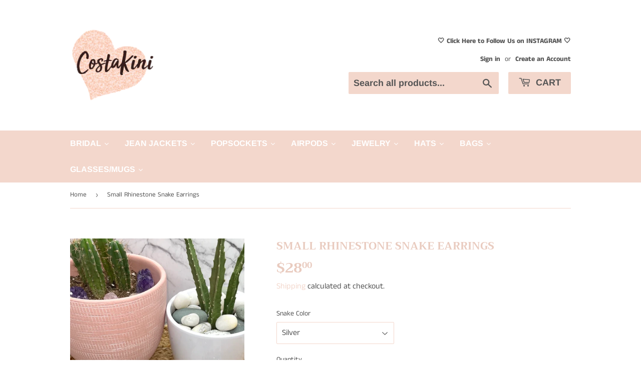

--- FILE ---
content_type: text/html; charset=utf-8
request_url: https://costakini.com/products/small-rhinestone-snake-earrings
body_size: 32764
content:
<!doctype html>
<html class="no-touch no-js">
<head>
  <script>(function(H){H.className=H.className.replace(/\bno-js\b/,'js')})(document.documentElement)</script>
  <!-- Basic page needs ================================================== -->
  <meta charset="utf-8">
  <meta http-equiv="X-UA-Compatible" content="IE=edge,chrome=1">

  
  <link rel="shortcut icon" href="//costakini.com/cdn/shop/files/FullSizeRender_3-2_32x32.jpg?v=1624629604" type="image/png" />
  

  <!-- Title and description ================================================== -->
  <title>
  Small Rhinestone Snake Earrings &ndash; CostaKini
  </title>

  
    <meta name="description" content="🐍 Stand out with your statement earrings, these are fun and lightweight and sure to make any outfit pop! Perfect for Halloween time to wear and jazz up your costume or party outfits! 🐍  Length: 2&quot;Width: 1&quot; *♡* Please note that each item is handmade and colors may reflect slight differences than the ones pictured. Due t">
  

  <!-- Product meta ================================================== -->
  <!-- /snippets/social-meta-tags.liquid -->




<meta property="og:site_name" content="CostaKini">
<meta property="og:url" content="https://costakini.com/products/small-rhinestone-snake-earrings">
<meta property="og:title" content="Small Rhinestone Snake Earrings">
<meta property="og:type" content="product">
<meta property="og:description" content="🐍 Stand out with your statement earrings, these are fun and lightweight and sure to make any outfit pop! Perfect for Halloween time to wear and jazz up your costume or party outfits! 🐍  Length: 2&quot;Width: 1&quot; *♡* Please note that each item is handmade and colors may reflect slight differences than the ones pictured. Due t">

  <meta property="og:price:amount" content="28.00">
  <meta property="og:price:currency" content="USD">

<meta property="og:image" content="http://costakini.com/cdn/shop/products/IMG_7718_1200x1200.jpg?v=1633402384"><meta property="og:image" content="http://costakini.com/cdn/shop/products/IMG_7707_1200x1200.jpg?v=1662476137"><meta property="og:image" content="http://costakini.com/cdn/shop/products/IMG_7705_1200x1200.jpg?v=1662476137">
<meta property="og:image:secure_url" content="https://costakini.com/cdn/shop/products/IMG_7718_1200x1200.jpg?v=1633402384"><meta property="og:image:secure_url" content="https://costakini.com/cdn/shop/products/IMG_7707_1200x1200.jpg?v=1662476137"><meta property="og:image:secure_url" content="https://costakini.com/cdn/shop/products/IMG_7705_1200x1200.jpg?v=1662476137">


<meta name="twitter:card" content="summary_large_image">
<meta name="twitter:title" content="Small Rhinestone Snake Earrings">
<meta name="twitter:description" content="🐍 Stand out with your statement earrings, these are fun and lightweight and sure to make any outfit pop! Perfect for Halloween time to wear and jazz up your costume or party outfits! 🐍  Length: 2&quot;Width: 1&quot; *♡* Please note that each item is handmade and colors may reflect slight differences than the ones pictured. Due t">


  <!-- Helpers ================================================== -->
  <link rel="canonical" href="https://costakini.com/products/small-rhinestone-snake-earrings">
  <meta name="viewport" content="width=device-width,initial-scale=1">

  <!-- CSS ================================================== -->
  <link href="//costakini.com/cdn/shop/t/3/assets/theme.scss.css?v=18801205657833316521765051703" rel="stylesheet" type="text/css" media="all" />

  <!-- Header hook for plugins ================================================== -->
  <script>window.performance && window.performance.mark && window.performance.mark('shopify.content_for_header.start');</script><meta name="google-site-verification" content="L_qaiLhmYv1qu_sv2U0xT51dNoT4sbvNUm_xIPlHO2U">
<meta id="shopify-digital-wallet" name="shopify-digital-wallet" content="/7255064689/digital_wallets/dialog">
<meta name="shopify-checkout-api-token" content="19e11eb0efe6ea72559a40489ca05852">
<link rel="alternate" type="application/json+oembed" href="https://costakini.com/products/small-rhinestone-snake-earrings.oembed">
<script async="async" src="/checkouts/internal/preloads.js?locale=en-US"></script>
<link rel="preconnect" href="https://shop.app" crossorigin="anonymous">
<script async="async" src="https://shop.app/checkouts/internal/preloads.js?locale=en-US&shop_id=7255064689" crossorigin="anonymous"></script>
<script id="apple-pay-shop-capabilities" type="application/json">{"shopId":7255064689,"countryCode":"US","currencyCode":"USD","merchantCapabilities":["supports3DS"],"merchantId":"gid:\/\/shopify\/Shop\/7255064689","merchantName":"CostaKini","requiredBillingContactFields":["postalAddress","email"],"requiredShippingContactFields":["postalAddress","email"],"shippingType":"shipping","supportedNetworks":["visa","masterCard","amex","discover","elo","jcb"],"total":{"type":"pending","label":"CostaKini","amount":"1.00"},"shopifyPaymentsEnabled":true,"supportsSubscriptions":true}</script>
<script id="shopify-features" type="application/json">{"accessToken":"19e11eb0efe6ea72559a40489ca05852","betas":["rich-media-storefront-analytics"],"domain":"costakini.com","predictiveSearch":true,"shopId":7255064689,"locale":"en"}</script>
<script>var Shopify = Shopify || {};
Shopify.shop = "costakini.myshopify.com";
Shopify.locale = "en";
Shopify.currency = {"active":"USD","rate":"1.0"};
Shopify.country = "US";
Shopify.theme = {"name":"Supply w\/Flexslide (Aaron edits)","id":78596538481,"schema_name":"Supply","schema_version":"7.2.3","theme_store_id":679,"role":"main"};
Shopify.theme.handle = "null";
Shopify.theme.style = {"id":null,"handle":null};
Shopify.cdnHost = "costakini.com/cdn";
Shopify.routes = Shopify.routes || {};
Shopify.routes.root = "/";</script>
<script type="module">!function(o){(o.Shopify=o.Shopify||{}).modules=!0}(window);</script>
<script>!function(o){function n(){var o=[];function n(){o.push(Array.prototype.slice.apply(arguments))}return n.q=o,n}var t=o.Shopify=o.Shopify||{};t.loadFeatures=n(),t.autoloadFeatures=n()}(window);</script>
<script>
  window.ShopifyPay = window.ShopifyPay || {};
  window.ShopifyPay.apiHost = "shop.app\/pay";
  window.ShopifyPay.redirectState = null;
</script>
<script id="shop-js-analytics" type="application/json">{"pageType":"product"}</script>
<script defer="defer" async type="module" src="//costakini.com/cdn/shopifycloud/shop-js/modules/v2/client.init-shop-cart-sync_WVOgQShq.en.esm.js"></script>
<script defer="defer" async type="module" src="//costakini.com/cdn/shopifycloud/shop-js/modules/v2/chunk.common_C_13GLB1.esm.js"></script>
<script defer="defer" async type="module" src="//costakini.com/cdn/shopifycloud/shop-js/modules/v2/chunk.modal_CLfMGd0m.esm.js"></script>
<script type="module">
  await import("//costakini.com/cdn/shopifycloud/shop-js/modules/v2/client.init-shop-cart-sync_WVOgQShq.en.esm.js");
await import("//costakini.com/cdn/shopifycloud/shop-js/modules/v2/chunk.common_C_13GLB1.esm.js");
await import("//costakini.com/cdn/shopifycloud/shop-js/modules/v2/chunk.modal_CLfMGd0m.esm.js");

  window.Shopify.SignInWithShop?.initShopCartSync?.({"fedCMEnabled":true,"windoidEnabled":true});

</script>
<script>
  window.Shopify = window.Shopify || {};
  if (!window.Shopify.featureAssets) window.Shopify.featureAssets = {};
  window.Shopify.featureAssets['shop-js'] = {"shop-cart-sync":["modules/v2/client.shop-cart-sync_DuR37GeY.en.esm.js","modules/v2/chunk.common_C_13GLB1.esm.js","modules/v2/chunk.modal_CLfMGd0m.esm.js"],"init-fed-cm":["modules/v2/client.init-fed-cm_BucUoe6W.en.esm.js","modules/v2/chunk.common_C_13GLB1.esm.js","modules/v2/chunk.modal_CLfMGd0m.esm.js"],"shop-toast-manager":["modules/v2/client.shop-toast-manager_B0JfrpKj.en.esm.js","modules/v2/chunk.common_C_13GLB1.esm.js","modules/v2/chunk.modal_CLfMGd0m.esm.js"],"init-shop-cart-sync":["modules/v2/client.init-shop-cart-sync_WVOgQShq.en.esm.js","modules/v2/chunk.common_C_13GLB1.esm.js","modules/v2/chunk.modal_CLfMGd0m.esm.js"],"shop-button":["modules/v2/client.shop-button_B_U3bv27.en.esm.js","modules/v2/chunk.common_C_13GLB1.esm.js","modules/v2/chunk.modal_CLfMGd0m.esm.js"],"init-windoid":["modules/v2/client.init-windoid_DuP9q_di.en.esm.js","modules/v2/chunk.common_C_13GLB1.esm.js","modules/v2/chunk.modal_CLfMGd0m.esm.js"],"shop-cash-offers":["modules/v2/client.shop-cash-offers_BmULhtno.en.esm.js","modules/v2/chunk.common_C_13GLB1.esm.js","modules/v2/chunk.modal_CLfMGd0m.esm.js"],"pay-button":["modules/v2/client.pay-button_CrPSEbOK.en.esm.js","modules/v2/chunk.common_C_13GLB1.esm.js","modules/v2/chunk.modal_CLfMGd0m.esm.js"],"init-customer-accounts":["modules/v2/client.init-customer-accounts_jNk9cPYQ.en.esm.js","modules/v2/client.shop-login-button_DJ5ldayH.en.esm.js","modules/v2/chunk.common_C_13GLB1.esm.js","modules/v2/chunk.modal_CLfMGd0m.esm.js"],"avatar":["modules/v2/client.avatar_BTnouDA3.en.esm.js"],"checkout-modal":["modules/v2/client.checkout-modal_pBPyh9w8.en.esm.js","modules/v2/chunk.common_C_13GLB1.esm.js","modules/v2/chunk.modal_CLfMGd0m.esm.js"],"init-shop-for-new-customer-accounts":["modules/v2/client.init-shop-for-new-customer-accounts_BUoCy7a5.en.esm.js","modules/v2/client.shop-login-button_DJ5ldayH.en.esm.js","modules/v2/chunk.common_C_13GLB1.esm.js","modules/v2/chunk.modal_CLfMGd0m.esm.js"],"init-customer-accounts-sign-up":["modules/v2/client.init-customer-accounts-sign-up_CnczCz9H.en.esm.js","modules/v2/client.shop-login-button_DJ5ldayH.en.esm.js","modules/v2/chunk.common_C_13GLB1.esm.js","modules/v2/chunk.modal_CLfMGd0m.esm.js"],"init-shop-email-lookup-coordinator":["modules/v2/client.init-shop-email-lookup-coordinator_CzjY5t9o.en.esm.js","modules/v2/chunk.common_C_13GLB1.esm.js","modules/v2/chunk.modal_CLfMGd0m.esm.js"],"shop-follow-button":["modules/v2/client.shop-follow-button_CsYC63q7.en.esm.js","modules/v2/chunk.common_C_13GLB1.esm.js","modules/v2/chunk.modal_CLfMGd0m.esm.js"],"shop-login-button":["modules/v2/client.shop-login-button_DJ5ldayH.en.esm.js","modules/v2/chunk.common_C_13GLB1.esm.js","modules/v2/chunk.modal_CLfMGd0m.esm.js"],"shop-login":["modules/v2/client.shop-login_B9ccPdmx.en.esm.js","modules/v2/chunk.common_C_13GLB1.esm.js","modules/v2/chunk.modal_CLfMGd0m.esm.js"],"lead-capture":["modules/v2/client.lead-capture_D0K_KgYb.en.esm.js","modules/v2/chunk.common_C_13GLB1.esm.js","modules/v2/chunk.modal_CLfMGd0m.esm.js"],"payment-terms":["modules/v2/client.payment-terms_BWmiNN46.en.esm.js","modules/v2/chunk.common_C_13GLB1.esm.js","modules/v2/chunk.modal_CLfMGd0m.esm.js"]};
</script>
<script>(function() {
  var isLoaded = false;
  function asyncLoad() {
    if (isLoaded) return;
    isLoaded = true;
    var urls = ["\/\/d1liekpayvooaz.cloudfront.net\/apps\/customizery\/customizery.js?shop=costakini.myshopify.com","https:\/\/cdn-bundler.nice-team.net\/app\/js\/bundler.js?shop=costakini.myshopify.com","https:\/\/sdks.automizely.com\/conversions\/v1\/conversions.js?app_connection_id=09283432eb7e4efdb3625f0a19e7a07a\u0026mapped_org_id=99eb054b3fd5f4ab051f38177dc925af_v1\u0026shop=costakini.myshopify.com"];
    for (var i = 0; i < urls.length; i++) {
      var s = document.createElement('script');
      s.type = 'text/javascript';
      s.async = true;
      s.src = urls[i];
      var x = document.getElementsByTagName('script')[0];
      x.parentNode.insertBefore(s, x);
    }
  };
  if(window.attachEvent) {
    window.attachEvent('onload', asyncLoad);
  } else {
    window.addEventListener('load', asyncLoad, false);
  }
})();</script>
<script id="__st">var __st={"a":7255064689,"offset":-21600,"reqid":"0d63313b-1ad0-4e3a-8fa6-8c32c726c39f-1769688324","pageurl":"costakini.com\/products\/small-rhinestone-snake-earrings","u":"fa9fc7662c0f","p":"product","rtyp":"product","rid":6934453289152};</script>
<script>window.ShopifyPaypalV4VisibilityTracking = true;</script>
<script id="captcha-bootstrap">!function(){'use strict';const t='contact',e='account',n='new_comment',o=[[t,t],['blogs',n],['comments',n],[t,'customer']],c=[[e,'customer_login'],[e,'guest_login'],[e,'recover_customer_password'],[e,'create_customer']],r=t=>t.map((([t,e])=>`form[action*='/${t}']:not([data-nocaptcha='true']) input[name='form_type'][value='${e}']`)).join(','),a=t=>()=>t?[...document.querySelectorAll(t)].map((t=>t.form)):[];function s(){const t=[...o],e=r(t);return a(e)}const i='password',u='form_key',d=['recaptcha-v3-token','g-recaptcha-response','h-captcha-response',i],f=()=>{try{return window.sessionStorage}catch{return}},m='__shopify_v',_=t=>t.elements[u];function p(t,e,n=!1){try{const o=window.sessionStorage,c=JSON.parse(o.getItem(e)),{data:r}=function(t){const{data:e,action:n}=t;return t[m]||n?{data:e,action:n}:{data:t,action:n}}(c);for(const[e,n]of Object.entries(r))t.elements[e]&&(t.elements[e].value=n);n&&o.removeItem(e)}catch(o){console.error('form repopulation failed',{error:o})}}const l='form_type',E='cptcha';function T(t){t.dataset[E]=!0}const w=window,h=w.document,L='Shopify',v='ce_forms',y='captcha';let A=!1;((t,e)=>{const n=(g='f06e6c50-85a8-45c8-87d0-21a2b65856fe',I='https://cdn.shopify.com/shopifycloud/storefront-forms-hcaptcha/ce_storefront_forms_captcha_hcaptcha.v1.5.2.iife.js',D={infoText:'Protected by hCaptcha',privacyText:'Privacy',termsText:'Terms'},(t,e,n)=>{const o=w[L][v],c=o.bindForm;if(c)return c(t,g,e,D).then(n);var r;o.q.push([[t,g,e,D],n]),r=I,A||(h.body.append(Object.assign(h.createElement('script'),{id:'captcha-provider',async:!0,src:r})),A=!0)});var g,I,D;w[L]=w[L]||{},w[L][v]=w[L][v]||{},w[L][v].q=[],w[L][y]=w[L][y]||{},w[L][y].protect=function(t,e){n(t,void 0,e),T(t)},Object.freeze(w[L][y]),function(t,e,n,w,h,L){const[v,y,A,g]=function(t,e,n){const i=e?o:[],u=t?c:[],d=[...i,...u],f=r(d),m=r(i),_=r(d.filter((([t,e])=>n.includes(e))));return[a(f),a(m),a(_),s()]}(w,h,L),I=t=>{const e=t.target;return e instanceof HTMLFormElement?e:e&&e.form},D=t=>v().includes(t);t.addEventListener('submit',(t=>{const e=I(t);if(!e)return;const n=D(e)&&!e.dataset.hcaptchaBound&&!e.dataset.recaptchaBound,o=_(e),c=g().includes(e)&&(!o||!o.value);(n||c)&&t.preventDefault(),c&&!n&&(function(t){try{if(!f())return;!function(t){const e=f();if(!e)return;const n=_(t);if(!n)return;const o=n.value;o&&e.removeItem(o)}(t);const e=Array.from(Array(32),(()=>Math.random().toString(36)[2])).join('');!function(t,e){_(t)||t.append(Object.assign(document.createElement('input'),{type:'hidden',name:u})),t.elements[u].value=e}(t,e),function(t,e){const n=f();if(!n)return;const o=[...t.querySelectorAll(`input[type='${i}']`)].map((({name:t})=>t)),c=[...d,...o],r={};for(const[a,s]of new FormData(t).entries())c.includes(a)||(r[a]=s);n.setItem(e,JSON.stringify({[m]:1,action:t.action,data:r}))}(t,e)}catch(e){console.error('failed to persist form',e)}}(e),e.submit())}));const S=(t,e)=>{t&&!t.dataset[E]&&(n(t,e.some((e=>e===t))),T(t))};for(const o of['focusin','change'])t.addEventListener(o,(t=>{const e=I(t);D(e)&&S(e,y())}));const B=e.get('form_key'),M=e.get(l),P=B&&M;t.addEventListener('DOMContentLoaded',(()=>{const t=y();if(P)for(const e of t)e.elements[l].value===M&&p(e,B);[...new Set([...A(),...v().filter((t=>'true'===t.dataset.shopifyCaptcha))])].forEach((e=>S(e,t)))}))}(h,new URLSearchParams(w.location.search),n,t,e,['guest_login'])})(!1,!0)}();</script>
<script integrity="sha256-4kQ18oKyAcykRKYeNunJcIwy7WH5gtpwJnB7kiuLZ1E=" data-source-attribution="shopify.loadfeatures" defer="defer" src="//costakini.com/cdn/shopifycloud/storefront/assets/storefront/load_feature-a0a9edcb.js" crossorigin="anonymous"></script>
<script crossorigin="anonymous" defer="defer" src="//costakini.com/cdn/shopifycloud/storefront/assets/shopify_pay/storefront-65b4c6d7.js?v=20250812"></script>
<script data-source-attribution="shopify.dynamic_checkout.dynamic.init">var Shopify=Shopify||{};Shopify.PaymentButton=Shopify.PaymentButton||{isStorefrontPortableWallets:!0,init:function(){window.Shopify.PaymentButton.init=function(){};var t=document.createElement("script");t.src="https://costakini.com/cdn/shopifycloud/portable-wallets/latest/portable-wallets.en.js",t.type="module",document.head.appendChild(t)}};
</script>
<script data-source-attribution="shopify.dynamic_checkout.buyer_consent">
  function portableWalletsHideBuyerConsent(e){var t=document.getElementById("shopify-buyer-consent"),n=document.getElementById("shopify-subscription-policy-button");t&&n&&(t.classList.add("hidden"),t.setAttribute("aria-hidden","true"),n.removeEventListener("click",e))}function portableWalletsShowBuyerConsent(e){var t=document.getElementById("shopify-buyer-consent"),n=document.getElementById("shopify-subscription-policy-button");t&&n&&(t.classList.remove("hidden"),t.removeAttribute("aria-hidden"),n.addEventListener("click",e))}window.Shopify?.PaymentButton&&(window.Shopify.PaymentButton.hideBuyerConsent=portableWalletsHideBuyerConsent,window.Shopify.PaymentButton.showBuyerConsent=portableWalletsShowBuyerConsent);
</script>
<script>
  function portableWalletsCleanup(e){e&&e.src&&console.error("Failed to load portable wallets script "+e.src);var t=document.querySelectorAll("shopify-accelerated-checkout .shopify-payment-button__skeleton, shopify-accelerated-checkout-cart .wallet-cart-button__skeleton"),e=document.getElementById("shopify-buyer-consent");for(let e=0;e<t.length;e++)t[e].remove();e&&e.remove()}function portableWalletsNotLoadedAsModule(e){e instanceof ErrorEvent&&"string"==typeof e.message&&e.message.includes("import.meta")&&"string"==typeof e.filename&&e.filename.includes("portable-wallets")&&(window.removeEventListener("error",portableWalletsNotLoadedAsModule),window.Shopify.PaymentButton.failedToLoad=e,"loading"===document.readyState?document.addEventListener("DOMContentLoaded",window.Shopify.PaymentButton.init):window.Shopify.PaymentButton.init())}window.addEventListener("error",portableWalletsNotLoadedAsModule);
</script>

<script type="module" src="https://costakini.com/cdn/shopifycloud/portable-wallets/latest/portable-wallets.en.js" onError="portableWalletsCleanup(this)" crossorigin="anonymous"></script>
<script nomodule>
  document.addEventListener("DOMContentLoaded", portableWalletsCleanup);
</script>

<link id="shopify-accelerated-checkout-styles" rel="stylesheet" media="screen" href="https://costakini.com/cdn/shopifycloud/portable-wallets/latest/accelerated-checkout-backwards-compat.css" crossorigin="anonymous">
<style id="shopify-accelerated-checkout-cart">
        #shopify-buyer-consent {
  margin-top: 1em;
  display: inline-block;
  width: 100%;
}

#shopify-buyer-consent.hidden {
  display: none;
}

#shopify-subscription-policy-button {
  background: none;
  border: none;
  padding: 0;
  text-decoration: underline;
  font-size: inherit;
  cursor: pointer;
}

#shopify-subscription-policy-button::before {
  box-shadow: none;
}

      </style>

<script>window.performance && window.performance.mark && window.performance.mark('shopify.content_for_header.end');</script>

  
  

  <script src="//costakini.com/cdn/shop/t/3/assets/jquery-2.2.3.min.js?v=58211863146907186831571949881" type="text/javascript"></script>

  <script src="//costakini.com/cdn/shop/t/3/assets/lazysizes.min.js?v=8147953233334221341571949881" async="async"></script>
  <script src="//costakini.com/cdn/shop/t/3/assets/vendor.js?v=106177282645720727331571949882" defer="defer"></script>
  <script src="//costakini.com/cdn/shop/t/3/assets/theme.js?v=26942228806803585171571949888" defer="defer"></script>


  
  
  
  
  
  <script type="text/javascript" charset="utf-8">
  $(window).load(function() {
    $('.flexslider').flexslider({slideshow:false,controlNav: "thumbnails"});
    var maxImgHeight = 0;
    $('.slides > li > center > img').each( function(){
      if(Number(this.height) > maxImgHeight){
       maxImgHeight = Number(this.height); 
      }
    });
    repositionThumbContainer($('.flex-active-slide > center > img')[0].height, maxImgHeight);
    $('.flex-control-thumbs > li').on('click', function(){
      setTimeout(function(){
      	repositionThumbContainer($('.flex-active-slide > center > img')[0].height, maxImgHeight);     
      },500);
      });
    $('.flex-next').on('click',function(){
      setTimeout(function(){
      	repositionThumbContainer($('.flex-active-slide > center > img')[0].height, maxImgHeight);     
      },500);
    });
    $('.flex-prev').on('click',function(){
      setTimeout(function(){
      	repositionThumbContainer($('.flex-active-slide > center > img')[0].height, maxImgHeight);     
      },500);
    });
    function repositionThumbContainer(currentImgHeight, maxImgHeight){
      var topPosition = String( (maxImgHeight - currentImgHeight - 10) * -1) + "px";
      $('.flex-control-thumbs').css({"top": topPosition,"z-index":"1000"});
    }
  });
</script>
  
<link href="https://monorail-edge.shopifysvc.com" rel="dns-prefetch">
<script>(function(){if ("sendBeacon" in navigator && "performance" in window) {try {var session_token_from_headers = performance.getEntriesByType('navigation')[0].serverTiming.find(x => x.name == '_s').description;} catch {var session_token_from_headers = undefined;}var session_cookie_matches = document.cookie.match(/_shopify_s=([^;]*)/);var session_token_from_cookie = session_cookie_matches && session_cookie_matches.length === 2 ? session_cookie_matches[1] : "";var session_token = session_token_from_headers || session_token_from_cookie || "";function handle_abandonment_event(e) {var entries = performance.getEntries().filter(function(entry) {return /monorail-edge.shopifysvc.com/.test(entry.name);});if (!window.abandonment_tracked && entries.length === 0) {window.abandonment_tracked = true;var currentMs = Date.now();var navigation_start = performance.timing.navigationStart;var payload = {shop_id: 7255064689,url: window.location.href,navigation_start,duration: currentMs - navigation_start,session_token,page_type: "product"};window.navigator.sendBeacon("https://monorail-edge.shopifysvc.com/v1/produce", JSON.stringify({schema_id: "online_store_buyer_site_abandonment/1.1",payload: payload,metadata: {event_created_at_ms: currentMs,event_sent_at_ms: currentMs}}));}}window.addEventListener('pagehide', handle_abandonment_event);}}());</script>
<script id="web-pixels-manager-setup">(function e(e,d,r,n,o){if(void 0===o&&(o={}),!Boolean(null===(a=null===(i=window.Shopify)||void 0===i?void 0:i.analytics)||void 0===a?void 0:a.replayQueue)){var i,a;window.Shopify=window.Shopify||{};var t=window.Shopify;t.analytics=t.analytics||{};var s=t.analytics;s.replayQueue=[],s.publish=function(e,d,r){return s.replayQueue.push([e,d,r]),!0};try{self.performance.mark("wpm:start")}catch(e){}var l=function(){var e={modern:/Edge?\/(1{2}[4-9]|1[2-9]\d|[2-9]\d{2}|\d{4,})\.\d+(\.\d+|)|Firefox\/(1{2}[4-9]|1[2-9]\d|[2-9]\d{2}|\d{4,})\.\d+(\.\d+|)|Chrom(ium|e)\/(9{2}|\d{3,})\.\d+(\.\d+|)|(Maci|X1{2}).+ Version\/(15\.\d+|(1[6-9]|[2-9]\d|\d{3,})\.\d+)([,.]\d+|)( \(\w+\)|)( Mobile\/\w+|) Safari\/|Chrome.+OPR\/(9{2}|\d{3,})\.\d+\.\d+|(CPU[ +]OS|iPhone[ +]OS|CPU[ +]iPhone|CPU IPhone OS|CPU iPad OS)[ +]+(15[._]\d+|(1[6-9]|[2-9]\d|\d{3,})[._]\d+)([._]\d+|)|Android:?[ /-](13[3-9]|1[4-9]\d|[2-9]\d{2}|\d{4,})(\.\d+|)(\.\d+|)|Android.+Firefox\/(13[5-9]|1[4-9]\d|[2-9]\d{2}|\d{4,})\.\d+(\.\d+|)|Android.+Chrom(ium|e)\/(13[3-9]|1[4-9]\d|[2-9]\d{2}|\d{4,})\.\d+(\.\d+|)|SamsungBrowser\/([2-9]\d|\d{3,})\.\d+/,legacy:/Edge?\/(1[6-9]|[2-9]\d|\d{3,})\.\d+(\.\d+|)|Firefox\/(5[4-9]|[6-9]\d|\d{3,})\.\d+(\.\d+|)|Chrom(ium|e)\/(5[1-9]|[6-9]\d|\d{3,})\.\d+(\.\d+|)([\d.]+$|.*Safari\/(?![\d.]+ Edge\/[\d.]+$))|(Maci|X1{2}).+ Version\/(10\.\d+|(1[1-9]|[2-9]\d|\d{3,})\.\d+)([,.]\d+|)( \(\w+\)|)( Mobile\/\w+|) Safari\/|Chrome.+OPR\/(3[89]|[4-9]\d|\d{3,})\.\d+\.\d+|(CPU[ +]OS|iPhone[ +]OS|CPU[ +]iPhone|CPU IPhone OS|CPU iPad OS)[ +]+(10[._]\d+|(1[1-9]|[2-9]\d|\d{3,})[._]\d+)([._]\d+|)|Android:?[ /-](13[3-9]|1[4-9]\d|[2-9]\d{2}|\d{4,})(\.\d+|)(\.\d+|)|Mobile Safari.+OPR\/([89]\d|\d{3,})\.\d+\.\d+|Android.+Firefox\/(13[5-9]|1[4-9]\d|[2-9]\d{2}|\d{4,})\.\d+(\.\d+|)|Android.+Chrom(ium|e)\/(13[3-9]|1[4-9]\d|[2-9]\d{2}|\d{4,})\.\d+(\.\d+|)|Android.+(UC? ?Browser|UCWEB|U3)[ /]?(15\.([5-9]|\d{2,})|(1[6-9]|[2-9]\d|\d{3,})\.\d+)\.\d+|SamsungBrowser\/(5\.\d+|([6-9]|\d{2,})\.\d+)|Android.+MQ{2}Browser\/(14(\.(9|\d{2,})|)|(1[5-9]|[2-9]\d|\d{3,})(\.\d+|))(\.\d+|)|K[Aa][Ii]OS\/(3\.\d+|([4-9]|\d{2,})\.\d+)(\.\d+|)/},d=e.modern,r=e.legacy,n=navigator.userAgent;return n.match(d)?"modern":n.match(r)?"legacy":"unknown"}(),u="modern"===l?"modern":"legacy",c=(null!=n?n:{modern:"",legacy:""})[u],f=function(e){return[e.baseUrl,"/wpm","/b",e.hashVersion,"modern"===e.buildTarget?"m":"l",".js"].join("")}({baseUrl:d,hashVersion:r,buildTarget:u}),m=function(e){var d=e.version,r=e.bundleTarget,n=e.surface,o=e.pageUrl,i=e.monorailEndpoint;return{emit:function(e){var a=e.status,t=e.errorMsg,s=(new Date).getTime(),l=JSON.stringify({metadata:{event_sent_at_ms:s},events:[{schema_id:"web_pixels_manager_load/3.1",payload:{version:d,bundle_target:r,page_url:o,status:a,surface:n,error_msg:t},metadata:{event_created_at_ms:s}}]});if(!i)return console&&console.warn&&console.warn("[Web Pixels Manager] No Monorail endpoint provided, skipping logging."),!1;try{return self.navigator.sendBeacon.bind(self.navigator)(i,l)}catch(e){}var u=new XMLHttpRequest;try{return u.open("POST",i,!0),u.setRequestHeader("Content-Type","text/plain"),u.send(l),!0}catch(e){return console&&console.warn&&console.warn("[Web Pixels Manager] Got an unhandled error while logging to Monorail."),!1}}}}({version:r,bundleTarget:l,surface:e.surface,pageUrl:self.location.href,monorailEndpoint:e.monorailEndpoint});try{o.browserTarget=l,function(e){var d=e.src,r=e.async,n=void 0===r||r,o=e.onload,i=e.onerror,a=e.sri,t=e.scriptDataAttributes,s=void 0===t?{}:t,l=document.createElement("script"),u=document.querySelector("head"),c=document.querySelector("body");if(l.async=n,l.src=d,a&&(l.integrity=a,l.crossOrigin="anonymous"),s)for(var f in s)if(Object.prototype.hasOwnProperty.call(s,f))try{l.dataset[f]=s[f]}catch(e){}if(o&&l.addEventListener("load",o),i&&l.addEventListener("error",i),u)u.appendChild(l);else{if(!c)throw new Error("Did not find a head or body element to append the script");c.appendChild(l)}}({src:f,async:!0,onload:function(){if(!function(){var e,d;return Boolean(null===(d=null===(e=window.Shopify)||void 0===e?void 0:e.analytics)||void 0===d?void 0:d.initialized)}()){var d=window.webPixelsManager.init(e)||void 0;if(d){var r=window.Shopify.analytics;r.replayQueue.forEach((function(e){var r=e[0],n=e[1],o=e[2];d.publishCustomEvent(r,n,o)})),r.replayQueue=[],r.publish=d.publishCustomEvent,r.visitor=d.visitor,r.initialized=!0}}},onerror:function(){return m.emit({status:"failed",errorMsg:"".concat(f," has failed to load")})},sri:function(e){var d=/^sha384-[A-Za-z0-9+/=]+$/;return"string"==typeof e&&d.test(e)}(c)?c:"",scriptDataAttributes:o}),m.emit({status:"loading"})}catch(e){m.emit({status:"failed",errorMsg:(null==e?void 0:e.message)||"Unknown error"})}}})({shopId: 7255064689,storefrontBaseUrl: "https://costakini.com",extensionsBaseUrl: "https://extensions.shopifycdn.com/cdn/shopifycloud/web-pixels-manager",monorailEndpoint: "https://monorail-edge.shopifysvc.com/unstable/produce_batch",surface: "storefront-renderer",enabledBetaFlags: ["2dca8a86"],webPixelsConfigList: [{"id":"911868120","configuration":"{\"hashed_organization_id\":\"99eb054b3fd5f4ab051f38177dc925af_v1\",\"app_key\":\"costakini\",\"allow_collect_personal_data\":\"true\"}","eventPayloadVersion":"v1","runtimeContext":"STRICT","scriptVersion":"6f6660f15c595d517f203f6e1abcb171","type":"APP","apiClientId":2814809,"privacyPurposes":["ANALYTICS","MARKETING","SALE_OF_DATA"],"dataSharingAdjustments":{"protectedCustomerApprovalScopes":["read_customer_address","read_customer_email","read_customer_name","read_customer_personal_data","read_customer_phone"]}},{"id":"461373656","configuration":"{\"config\":\"{\\\"pixel_id\\\":\\\"AW-397029180\\\",\\\"target_country\\\":\\\"US\\\",\\\"gtag_events\\\":[{\\\"type\\\":\\\"search\\\",\\\"action_label\\\":\\\"AW-397029180\\\/DzeFCNXRq_0BELzeqL0B\\\"},{\\\"type\\\":\\\"begin_checkout\\\",\\\"action_label\\\":\\\"AW-397029180\\\/2kFnCNLRq_0BELzeqL0B\\\"},{\\\"type\\\":\\\"view_item\\\",\\\"action_label\\\":[\\\"AW-397029180\\\/DdXgCMzRq_0BELzeqL0B\\\",\\\"MC-52X2YFKFTJ\\\"]},{\\\"type\\\":\\\"purchase\\\",\\\"action_label\\\":[\\\"AW-397029180\\\/OnHTCMnRq_0BELzeqL0B\\\",\\\"MC-52X2YFKFTJ\\\"]},{\\\"type\\\":\\\"page_view\\\",\\\"action_label\\\":[\\\"AW-397029180\\\/nx4qCMbRq_0BELzeqL0B\\\",\\\"MC-52X2YFKFTJ\\\"]},{\\\"type\\\":\\\"add_payment_info\\\",\\\"action_label\\\":\\\"AW-397029180\\\/l3vKCNjRq_0BELzeqL0B\\\"},{\\\"type\\\":\\\"add_to_cart\\\",\\\"action_label\\\":\\\"AW-397029180\\\/yRamCM_Rq_0BELzeqL0B\\\"}],\\\"enable_monitoring_mode\\\":false}\"}","eventPayloadVersion":"v1","runtimeContext":"OPEN","scriptVersion":"b2a88bafab3e21179ed38636efcd8a93","type":"APP","apiClientId":1780363,"privacyPurposes":[],"dataSharingAdjustments":{"protectedCustomerApprovalScopes":["read_customer_address","read_customer_email","read_customer_name","read_customer_personal_data","read_customer_phone"]}},{"id":"369492184","configuration":"{\"pixelCode\":\"C66125MN174I0MEEVJOG\"}","eventPayloadVersion":"v1","runtimeContext":"STRICT","scriptVersion":"22e92c2ad45662f435e4801458fb78cc","type":"APP","apiClientId":4383523,"privacyPurposes":["ANALYTICS","MARKETING","SALE_OF_DATA"],"dataSharingAdjustments":{"protectedCustomerApprovalScopes":["read_customer_address","read_customer_email","read_customer_name","read_customer_personal_data","read_customer_phone"]}},{"id":"114229464","configuration":"{\"pixel_id\":\"766351820782458\",\"pixel_type\":\"facebook_pixel\",\"metaapp_system_user_token\":\"-\"}","eventPayloadVersion":"v1","runtimeContext":"OPEN","scriptVersion":"ca16bc87fe92b6042fbaa3acc2fbdaa6","type":"APP","apiClientId":2329312,"privacyPurposes":["ANALYTICS","MARKETING","SALE_OF_DATA"],"dataSharingAdjustments":{"protectedCustomerApprovalScopes":["read_customer_address","read_customer_email","read_customer_name","read_customer_personal_data","read_customer_phone"]}},{"id":"61833432","configuration":"{\"tagID\":\"2612562347633\"}","eventPayloadVersion":"v1","runtimeContext":"STRICT","scriptVersion":"18031546ee651571ed29edbe71a3550b","type":"APP","apiClientId":3009811,"privacyPurposes":["ANALYTICS","MARKETING","SALE_OF_DATA"],"dataSharingAdjustments":{"protectedCustomerApprovalScopes":["read_customer_address","read_customer_email","read_customer_name","read_customer_personal_data","read_customer_phone"]}},{"id":"shopify-app-pixel","configuration":"{}","eventPayloadVersion":"v1","runtimeContext":"STRICT","scriptVersion":"0450","apiClientId":"shopify-pixel","type":"APP","privacyPurposes":["ANALYTICS","MARKETING"]},{"id":"shopify-custom-pixel","eventPayloadVersion":"v1","runtimeContext":"LAX","scriptVersion":"0450","apiClientId":"shopify-pixel","type":"CUSTOM","privacyPurposes":["ANALYTICS","MARKETING"]}],isMerchantRequest: false,initData: {"shop":{"name":"CostaKini","paymentSettings":{"currencyCode":"USD"},"myshopifyDomain":"costakini.myshopify.com","countryCode":"US","storefrontUrl":"https:\/\/costakini.com"},"customer":null,"cart":null,"checkout":null,"productVariants":[{"price":{"amount":28.0,"currencyCode":"USD"},"product":{"title":"Small Rhinestone Snake Earrings","vendor":"CostaKini","id":"6934453289152","untranslatedTitle":"Small Rhinestone Snake Earrings","url":"\/products\/small-rhinestone-snake-earrings","type":"Earrings"},"id":"40936013758656","image":{"src":"\/\/costakini.com\/cdn\/shop\/products\/IMG_7707.jpg?v=1662476137"},"sku":null,"title":"Champagne \u0026 Gunmetal","untranslatedTitle":"Champagne \u0026 Gunmetal"},{"price":{"amount":28.0,"currencyCode":"USD"},"product":{"title":"Small Rhinestone Snake Earrings","vendor":"CostaKini","id":"6934453289152","untranslatedTitle":"Small Rhinestone Snake Earrings","url":"\/products\/small-rhinestone-snake-earrings","type":"Earrings"},"id":"40936013824192","image":{"src":"\/\/costakini.com\/cdn\/shop\/products\/IMG_7705.jpg?v=1662476137"},"sku":null,"title":"Silver","untranslatedTitle":"Silver"},{"price":{"amount":28.0,"currencyCode":"USD"},"product":{"title":"Small Rhinestone Snake Earrings","vendor":"CostaKini","id":"6934453289152","untranslatedTitle":"Small Rhinestone Snake Earrings","url":"\/products\/small-rhinestone-snake-earrings","type":"Earrings"},"id":"40936013791424","image":{"src":"\/\/costakini.com\/cdn\/shop\/products\/IMG_7709.jpg?v=1662476137"},"sku":null,"title":"Gunmetal \u0026 Silver","untranslatedTitle":"Gunmetal \u0026 Silver"},{"price":{"amount":28.0,"currencyCode":"USD"},"product":{"title":"Small Rhinestone Snake Earrings","vendor":"CostaKini","id":"6934453289152","untranslatedTitle":"Small Rhinestone Snake Earrings","url":"\/products\/small-rhinestone-snake-earrings","type":"Earrings"},"id":"40936019001536","image":{"src":"\/\/costakini.com\/cdn\/shop\/products\/IMG_7711.jpg?v=1662476137"},"sku":"","title":"AB Silver","untranslatedTitle":"AB Silver"}],"purchasingCompany":null},},"https://costakini.com/cdn","1d2a099fw23dfb22ep557258f5m7a2edbae",{"modern":"","legacy":""},{"shopId":"7255064689","storefrontBaseUrl":"https:\/\/costakini.com","extensionBaseUrl":"https:\/\/extensions.shopifycdn.com\/cdn\/shopifycloud\/web-pixels-manager","surface":"storefront-renderer","enabledBetaFlags":"[\"2dca8a86\"]","isMerchantRequest":"false","hashVersion":"1d2a099fw23dfb22ep557258f5m7a2edbae","publish":"custom","events":"[[\"page_viewed\",{}],[\"product_viewed\",{\"productVariant\":{\"price\":{\"amount\":28.0,\"currencyCode\":\"USD\"},\"product\":{\"title\":\"Small Rhinestone Snake Earrings\",\"vendor\":\"CostaKini\",\"id\":\"6934453289152\",\"untranslatedTitle\":\"Small Rhinestone Snake Earrings\",\"url\":\"\/products\/small-rhinestone-snake-earrings\",\"type\":\"Earrings\"},\"id\":\"40936013824192\",\"image\":{\"src\":\"\/\/costakini.com\/cdn\/shop\/products\/IMG_7705.jpg?v=1662476137\"},\"sku\":null,\"title\":\"Silver\",\"untranslatedTitle\":\"Silver\"}}]]"});</script><script>
  window.ShopifyAnalytics = window.ShopifyAnalytics || {};
  window.ShopifyAnalytics.meta = window.ShopifyAnalytics.meta || {};
  window.ShopifyAnalytics.meta.currency = 'USD';
  var meta = {"product":{"id":6934453289152,"gid":"gid:\/\/shopify\/Product\/6934453289152","vendor":"CostaKini","type":"Earrings","handle":"small-rhinestone-snake-earrings","variants":[{"id":40936013758656,"price":2800,"name":"Small Rhinestone Snake Earrings - Champagne \u0026 Gunmetal","public_title":"Champagne \u0026 Gunmetal","sku":null},{"id":40936013824192,"price":2800,"name":"Small Rhinestone Snake Earrings - Silver","public_title":"Silver","sku":null},{"id":40936013791424,"price":2800,"name":"Small Rhinestone Snake Earrings - Gunmetal \u0026 Silver","public_title":"Gunmetal \u0026 Silver","sku":null},{"id":40936019001536,"price":2800,"name":"Small Rhinestone Snake Earrings - AB Silver","public_title":"AB Silver","sku":""}],"remote":false},"page":{"pageType":"product","resourceType":"product","resourceId":6934453289152,"requestId":"0d63313b-1ad0-4e3a-8fa6-8c32c726c39f-1769688324"}};
  for (var attr in meta) {
    window.ShopifyAnalytics.meta[attr] = meta[attr];
  }
</script>
<script class="analytics">
  (function () {
    var customDocumentWrite = function(content) {
      var jquery = null;

      if (window.jQuery) {
        jquery = window.jQuery;
      } else if (window.Checkout && window.Checkout.$) {
        jquery = window.Checkout.$;
      }

      if (jquery) {
        jquery('body').append(content);
      }
    };

    var hasLoggedConversion = function(token) {
      if (token) {
        return document.cookie.indexOf('loggedConversion=' + token) !== -1;
      }
      return false;
    }

    var setCookieIfConversion = function(token) {
      if (token) {
        var twoMonthsFromNow = new Date(Date.now());
        twoMonthsFromNow.setMonth(twoMonthsFromNow.getMonth() + 2);

        document.cookie = 'loggedConversion=' + token + '; expires=' + twoMonthsFromNow;
      }
    }

    var trekkie = window.ShopifyAnalytics.lib = window.trekkie = window.trekkie || [];
    if (trekkie.integrations) {
      return;
    }
    trekkie.methods = [
      'identify',
      'page',
      'ready',
      'track',
      'trackForm',
      'trackLink'
    ];
    trekkie.factory = function(method) {
      return function() {
        var args = Array.prototype.slice.call(arguments);
        args.unshift(method);
        trekkie.push(args);
        return trekkie;
      };
    };
    for (var i = 0; i < trekkie.methods.length; i++) {
      var key = trekkie.methods[i];
      trekkie[key] = trekkie.factory(key);
    }
    trekkie.load = function(config) {
      trekkie.config = config || {};
      trekkie.config.initialDocumentCookie = document.cookie;
      var first = document.getElementsByTagName('script')[0];
      var script = document.createElement('script');
      script.type = 'text/javascript';
      script.onerror = function(e) {
        var scriptFallback = document.createElement('script');
        scriptFallback.type = 'text/javascript';
        scriptFallback.onerror = function(error) {
                var Monorail = {
      produce: function produce(monorailDomain, schemaId, payload) {
        var currentMs = new Date().getTime();
        var event = {
          schema_id: schemaId,
          payload: payload,
          metadata: {
            event_created_at_ms: currentMs,
            event_sent_at_ms: currentMs
          }
        };
        return Monorail.sendRequest("https://" + monorailDomain + "/v1/produce", JSON.stringify(event));
      },
      sendRequest: function sendRequest(endpointUrl, payload) {
        // Try the sendBeacon API
        if (window && window.navigator && typeof window.navigator.sendBeacon === 'function' && typeof window.Blob === 'function' && !Monorail.isIos12()) {
          var blobData = new window.Blob([payload], {
            type: 'text/plain'
          });

          if (window.navigator.sendBeacon(endpointUrl, blobData)) {
            return true;
          } // sendBeacon was not successful

        } // XHR beacon

        var xhr = new XMLHttpRequest();

        try {
          xhr.open('POST', endpointUrl);
          xhr.setRequestHeader('Content-Type', 'text/plain');
          xhr.send(payload);
        } catch (e) {
          console.log(e);
        }

        return false;
      },
      isIos12: function isIos12() {
        return window.navigator.userAgent.lastIndexOf('iPhone; CPU iPhone OS 12_') !== -1 || window.navigator.userAgent.lastIndexOf('iPad; CPU OS 12_') !== -1;
      }
    };
    Monorail.produce('monorail-edge.shopifysvc.com',
      'trekkie_storefront_load_errors/1.1',
      {shop_id: 7255064689,
      theme_id: 78596538481,
      app_name: "storefront",
      context_url: window.location.href,
      source_url: "//costakini.com/cdn/s/trekkie.storefront.a804e9514e4efded663580eddd6991fcc12b5451.min.js"});

        };
        scriptFallback.async = true;
        scriptFallback.src = '//costakini.com/cdn/s/trekkie.storefront.a804e9514e4efded663580eddd6991fcc12b5451.min.js';
        first.parentNode.insertBefore(scriptFallback, first);
      };
      script.async = true;
      script.src = '//costakini.com/cdn/s/trekkie.storefront.a804e9514e4efded663580eddd6991fcc12b5451.min.js';
      first.parentNode.insertBefore(script, first);
    };
    trekkie.load(
      {"Trekkie":{"appName":"storefront","development":false,"defaultAttributes":{"shopId":7255064689,"isMerchantRequest":null,"themeId":78596538481,"themeCityHash":"15395323398904442326","contentLanguage":"en","currency":"USD","eventMetadataId":"76fae721-551a-471a-bc09-592b768a14c0"},"isServerSideCookieWritingEnabled":true,"monorailRegion":"shop_domain","enabledBetaFlags":["65f19447","b5387b81"]},"Session Attribution":{},"S2S":{"facebookCapiEnabled":true,"source":"trekkie-storefront-renderer","apiClientId":580111}}
    );

    var loaded = false;
    trekkie.ready(function() {
      if (loaded) return;
      loaded = true;

      window.ShopifyAnalytics.lib = window.trekkie;

      var originalDocumentWrite = document.write;
      document.write = customDocumentWrite;
      try { window.ShopifyAnalytics.merchantGoogleAnalytics.call(this); } catch(error) {};
      document.write = originalDocumentWrite;

      window.ShopifyAnalytics.lib.page(null,{"pageType":"product","resourceType":"product","resourceId":6934453289152,"requestId":"0d63313b-1ad0-4e3a-8fa6-8c32c726c39f-1769688324","shopifyEmitted":true});

      var match = window.location.pathname.match(/checkouts\/(.+)\/(thank_you|post_purchase)/)
      var token = match? match[1]: undefined;
      if (!hasLoggedConversion(token)) {
        setCookieIfConversion(token);
        window.ShopifyAnalytics.lib.track("Viewed Product",{"currency":"USD","variantId":40936013758656,"productId":6934453289152,"productGid":"gid:\/\/shopify\/Product\/6934453289152","name":"Small Rhinestone Snake Earrings - Champagne \u0026 Gunmetal","price":"28.00","sku":null,"brand":"CostaKini","variant":"Champagne \u0026 Gunmetal","category":"Earrings","nonInteraction":true,"remote":false},undefined,undefined,{"shopifyEmitted":true});
      window.ShopifyAnalytics.lib.track("monorail:\/\/trekkie_storefront_viewed_product\/1.1",{"currency":"USD","variantId":40936013758656,"productId":6934453289152,"productGid":"gid:\/\/shopify\/Product\/6934453289152","name":"Small Rhinestone Snake Earrings - Champagne \u0026 Gunmetal","price":"28.00","sku":null,"brand":"CostaKini","variant":"Champagne \u0026 Gunmetal","category":"Earrings","nonInteraction":true,"remote":false,"referer":"https:\/\/costakini.com\/products\/small-rhinestone-snake-earrings"});
      }
    });


        var eventsListenerScript = document.createElement('script');
        eventsListenerScript.async = true;
        eventsListenerScript.src = "//costakini.com/cdn/shopifycloud/storefront/assets/shop_events_listener-3da45d37.js";
        document.getElementsByTagName('head')[0].appendChild(eventsListenerScript);

})();</script>
<script
  defer
  src="https://costakini.com/cdn/shopifycloud/perf-kit/shopify-perf-kit-3.1.0.min.js"
  data-application="storefront-renderer"
  data-shop-id="7255064689"
  data-render-region="gcp-us-central1"
  data-page-type="product"
  data-theme-instance-id="78596538481"
  data-theme-name="Supply"
  data-theme-version="7.2.3"
  data-monorail-region="shop_domain"
  data-resource-timing-sampling-rate="10"
  data-shs="true"
  data-shs-beacon="true"
  data-shs-export-with-fetch="true"
  data-shs-logs-sample-rate="1"
  data-shs-beacon-endpoint="https://costakini.com/api/collect"
></script>
</head>

<body id="small-rhinestone-snake-earrings" class="template-product" >

  <div id="shopify-section-header" class="shopify-section header-section"><header class="site-header" role="banner" data-section-id="header" data-section-type="header-section">
  <div class="wrapper">

    <div class="grid--full">
      <div class="grid-item large--one-half">
        
          <div class="h1 header-logo" itemscope itemtype="http://schema.org/Organization">
        
          
          

          <a href="/" itemprop="url">
            <div class="lazyload__image-wrapper no-js header-logo__image" style="max-width:175px;">
              <div style="padding-top:97.53424657534248%;">
                <img class="lazyload js"
                  data-src="//costakini.com/cdn/shop/files/CK_HEART_LOGO_FOR_WEBSITE_{width}x.png?v=1613088798"
                  data-widths="[180, 360, 540, 720, 900, 1080, 1296, 1512, 1728, 2048]"
                  data-aspectratio="1.0252808988764044"
                  data-sizes="auto"
                  alt="CostaKini"
                  style="width:175px;">
              </div>
            </div>
            <noscript>
              
              <img src="//costakini.com/cdn/shop/files/CK_HEART_LOGO_FOR_WEBSITE_175x.png?v=1613088798"
                srcset="//costakini.com/cdn/shop/files/CK_HEART_LOGO_FOR_WEBSITE_175x.png?v=1613088798 1x, //costakini.com/cdn/shop/files/CK_HEART_LOGO_FOR_WEBSITE_175x@2x.png?v=1613088798 2x"
                alt="CostaKini"
                itemprop="logo"
                style="max-width:175px;">
            </noscript>
          </a>
          
        
          </div>
        
      </div>

      <div class="grid-item large--one-half text-center large--text-right">
        
          <div class="site-header--text-links">
            
              
                <a href="http://www.instagram.com/costakini">
              

                <p>🤍 Click Here to Follow Us on INSTAGRAM 🤍</p>

              
                </a>
              
            

            
              <span class="site-header--meta-links medium-down--hide">
                
                  <a href="/account/login" id="customer_login_link">Sign in</a>
                  <span class="site-header--spacer">or</span>
                  <a href="/account/register" id="customer_register_link">Create an Account</a>
                
              </span>
            
          </div>

          <br class="medium-down--hide">
        

        <form action="/search" method="get" class="search-bar" role="search">
  <input type="hidden" name="type" value="product">

  <input type="search" name="q" value="" placeholder="Search all products..." aria-label="Search all products...">
  <button type="submit" class="search-bar--submit icon-fallback-text">
    <span class="icon icon-search" aria-hidden="true"></span>
    <span class="fallback-text">Search</span>
  </button>
</form>


        <a href="/cart" class="header-cart-btn cart-toggle">
          <span class="icon icon-cart"></span>
          Cart <span class="cart-count cart-badge--desktop hidden-count">0</span>
        </a>
      </div>
    </div>

  </div>
</header>

<div id="mobileNavBar">
  <div class="display-table-cell">
    <button class="menu-toggle mobileNavBar-link" aria-controls="navBar" aria-expanded="false"><span class="icon icon-hamburger" aria-hidden="true"></span>Menu</button>
  </div>
  <div class="display-table-cell">
    <a href="/cart" class="cart-toggle mobileNavBar-link">
      <span class="icon icon-cart"></span>
      Cart <span class="cart-count hidden-count">0</span>
    </a>
  </div>
</div>

<nav class="nav-bar" id="navBar" role="navigation">
  <div class="wrapper">
    <form action="/search" method="get" class="search-bar" role="search">
  <input type="hidden" name="type" value="product">

  <input type="search" name="q" value="" placeholder="Search all products..." aria-label="Search all products...">
  <button type="submit" class="search-bar--submit icon-fallback-text">
    <span class="icon icon-search" aria-hidden="true"></span>
    <span class="fallback-text">Search</span>
  </button>
</form>

    <ul class="mobile-nav" id="MobileNav">
  
  
    
      <li>
        <a
          href="/"
          class="mobile-nav--link"
          data-meganav-type="child"
          >
            Home
        </a>
      </li>
    
  
    
      <li>
        <a
          href="/collections"
          class="mobile-nav--link"
          data-meganav-type="child"
          >
            Shop All Collections
        </a>
      </li>
    
  
    
      <li>
        <a
          href="http://www.instagram.com/costakini"
          class="mobile-nav--link"
          data-meganav-type="child"
          >
            Instagram
        </a>
      </li>
    
  
    
      <li>
        <a
          href="/pages/delivery-returns"
          class="mobile-nav--link"
          data-meganav-type="child"
          >
            Shipping &amp; Returns
        </a>
      </li>
    
  
    
      <li>
        <a
          href="/pages/contact-us"
          class="mobile-nav--link"
          data-meganav-type="child"
          >
            Contact Us
        </a>
      </li>
    
  

  
    
      <li class="customer-navlink large--hide"><a href="/account/login" id="customer_login_link">Sign in</a></li>
      <li class="customer-navlink large--hide"><a href="/account/register" id="customer_register_link">Create an Account</a></li>
    
  
</ul>

    <ul class="site-nav" id="AccessibleNav">
  
  
    
      <li>
        <a
          href="/"
          class="site-nav--link"
          data-meganav-type="child"
          >
            Home
        </a>
      </li>
    
  
    
      <li>
        <a
          href="/collections"
          class="site-nav--link"
          data-meganav-type="child"
          >
            Shop All Collections
        </a>
      </li>
    
  
    
      <li>
        <a
          href="http://www.instagram.com/costakini"
          class="site-nav--link"
          data-meganav-type="child"
          >
            Instagram
        </a>
      </li>
    
  
    
      <li>
        <a
          href="/pages/delivery-returns"
          class="site-nav--link"
          data-meganav-type="child"
          >
            Shipping &amp; Returns
        </a>
      </li>
    
  
    
      <li>
        <a
          href="/pages/contact-us"
          class="site-nav--link"
          data-meganav-type="child"
          >
            Contact Us
        </a>
      </li>
    
  

  
    
      <li class="customer-navlink large--hide"><a href="/account/login" id="customer_login_link">Sign in</a></li>
      <li class="customer-navlink large--hide"><a href="/account/register" id="customer_register_link">Create an Account</a></li>
    
  
</ul>
  </div>
</nav>




</div>

  <main class="wrapper main-content" role="main">

    

<div id="shopify-section-product-template" class="shopify-section product-template-section"><div id="ProductSection" data-section-id="product-template" data-section-type="product-template" data-zoom-toggle="zoom-in" data-zoom-enabled="true" data-related-enabled="" data-social-sharing="" data-show-compare-at-price="false" data-stock="true" data-incoming-transfer="false" data-ajax-cart-method="page">





<nav class="breadcrumb" role="navigation" aria-label="breadcrumbs">
  <a href="/" title="Back to the frontpage">Home</a>

  

    
    <span class="divider" aria-hidden="true">&rsaquo;</span>
    <span class="breadcrumb--truncate">Small Rhinestone Snake Earrings</span>

  
</nav>









<div class="grid" itemscope itemtype="http://schema.org/Product">
  <meta itemprop="url" content="https://costakini.com/products/small-rhinestone-snake-earrings">
  <meta itemprop="image" content="//costakini.com/cdn/shop/products/IMG_7718_300x300.jpg?v=1633402384">

  <div class="grid-item large--two-fifths">
    <div class="grid">
      <div class="grid-item large--eleven-twelfths text-center">
        <div id="product-photo-container" id="productPhotoContainer-product-template">
          <div class="flexslider">
            <ul class="slides">
                  
                 <li data-thumb=//costakini.com/cdn/shop/products/IMG_7718_1024x1024.jpg?v=1633402384>
                   <center><img src="//costakini.com/cdn/shop/products/IMG_7718_1024x1024.jpg?v=1633402384" alt="" /></center>
                 </li>
              
                 <li data-thumb=//costakini.com/cdn/shop/products/IMG_7707_1024x1024.jpg?v=1662476137>
                   <center><img src="//costakini.com/cdn/shop/products/IMG_7707_1024x1024.jpg?v=1662476137" alt="" /></center>
                 </li>
              
                 <li data-thumb=//costakini.com/cdn/shop/products/IMG_7705_1024x1024.jpg?v=1662476137>
                   <center><img src="//costakini.com/cdn/shop/products/IMG_7705_1024x1024.jpg?v=1662476137" alt="" /></center>
                 </li>
              
                 <li data-thumb=//costakini.com/cdn/shop/products/IMG_7709_1024x1024.jpg?v=1662476137>
                   <center><img src="//costakini.com/cdn/shop/products/IMG_7709_1024x1024.jpg?v=1662476137" alt="" /></center>
                 </li>
              
                 <li data-thumb=//costakini.com/cdn/shop/products/IMG_7711_1024x1024.jpg?v=1662476137>
                   <center><img src="//costakini.com/cdn/shop/products/IMG_7711_1024x1024.jpg?v=1662476137" alt="" /></center>
                 </li>
              
            </ul>
          </div>
        </div>
      </div>
    </div>
  </div>

  <div class="grid-item large--three-fifths">

    <h1 class="h2" itemprop="name">Small Rhinestone Snake Earrings</h1>

    

    <div itemprop="offers" itemscope itemtype="http://schema.org/Offer">

      

      <meta itemprop="priceCurrency" content="USD">
      <meta itemprop="price" content="28.0">

      <ul class="inline-list product-meta">
        <li>
          <span id="productPrice-product-template" class="h1">
            





<small aria-hidden="true">$28<sup>00</sup></small>
<span class="visually-hidden">$28.00</span>

          </span>
        </li>
        
        
          <li class="product-meta--review">
            <span class="shopify-product-reviews-badge" data-id="6934453289152"></span>
          </li>
        
      </ul><div class="product__policies rte"><a href="/policies/shipping-policy">Shipping</a> calculated at checkout.
</div><hr id="variantBreak" class="hr--clear hr--small">

      <link itemprop="availability" href="http://schema.org/InStock">

      
<form method="post" action="/cart/add" id="addToCartForm-product-template" accept-charset="UTF-8" class="addToCartForm addToCartForm--payment-button
" enctype="multipart/form-data"><input type="hidden" name="form_type" value="product" /><input type="hidden" name="utf8" value="✓" />
        <select name="id" id="productSelect-product-template" class="product-variants product-variants-product-template">
          
            
              <option disabled="disabled">
                Champagne & Gunmetal - Sold Out
              </option>
            
          
            

              <option  selected="selected"  data-sku="" value="40936013824192">Silver - $28.00 USD</option>

            
          
            

              <option  data-sku="" value="40936013791424">Gunmetal & Silver - $28.00 USD</option>

            
          
            

              <option  data-sku="" value="40936019001536">AB Silver - $28.00 USD</option>

            
          
        </select>

      <div id="infiniteoptions-container"></div>

      
        
          <label for="quantity" class="quantity-selector quantity-selector-product-template">Quantity</label>
          <input type="number" id="quantity" name="quantity" value="1" min="1" class="quantity-selector">
        

        
          <div id="variantQuantity-product-template" class="variant-quantity  is-visible">
              



    <svg xmlns="http://www.w3.org/2000/svg" class="stock-icon-svg" viewBox="0 0 10 10" version="1.1" aria-hidden="true">
      <path fill="#000" d="M5,0a5,5,0,1,0,5,5A5,5,0,0,0,5,0ZM4.29,1.38H5.7V2.67L5.39,6.28H4.59L4.29,2.67V1.38Zm1.23,7a0.74,0.74,0,1,1,.22-0.52A0.72,0.72,0,0,1,5.52,8.4Z"/>
    </svg>



                
                <span id="variantQuantity-product-template__message">Only 1 left!</span>
          </div>
        

        

        <div class="payment-buttons payment-buttons--small">
          <button type="submit" name="add" id="addToCart-product-template" class="btn btn--add-to-cart btn--secondary-accent">
            <span class="icon icon-cart"></span>
            <span id="addToCartText-product-template">Add to Cart</span>
          </button>

          
            <div data-shopify="payment-button" class="shopify-payment-button"> <shopify-accelerated-checkout recommended="{&quot;supports_subs&quot;:true,&quot;supports_def_opts&quot;:false,&quot;name&quot;:&quot;shop_pay&quot;,&quot;wallet_params&quot;:{&quot;shopId&quot;:7255064689,&quot;merchantName&quot;:&quot;CostaKini&quot;,&quot;personalized&quot;:true}}" fallback="{&quot;supports_subs&quot;:true,&quot;supports_def_opts&quot;:true,&quot;name&quot;:&quot;buy_it_now&quot;,&quot;wallet_params&quot;:{}}" access-token="19e11eb0efe6ea72559a40489ca05852" buyer-country="US" buyer-locale="en" buyer-currency="USD" variant-params="[{&quot;id&quot;:40936013758656,&quot;requiresShipping&quot;:true},{&quot;id&quot;:40936013824192,&quot;requiresShipping&quot;:true},{&quot;id&quot;:40936013791424,&quot;requiresShipping&quot;:true},{&quot;id&quot;:40936019001536,&quot;requiresShipping&quot;:true}]" shop-id="7255064689" enabled-flags="[&quot;d6d12da0&quot;,&quot;ae0f5bf6&quot;]" > <div class="shopify-payment-button__button" role="button" disabled aria-hidden="true" style="background-color: transparent; border: none"> <div class="shopify-payment-button__skeleton">&nbsp;</div> </div> <div class="shopify-payment-button__more-options shopify-payment-button__skeleton" role="button" disabled aria-hidden="true">&nbsp;</div> </shopify-accelerated-checkout> <small id="shopify-buyer-consent" class="hidden" aria-hidden="true" data-consent-type="subscription"> This item is a recurring or deferred purchase. By continuing, I agree to the <span id="shopify-subscription-policy-button">cancellation policy</span> and authorize you to charge my payment method at the prices, frequency and dates listed on this page until my order is fulfilled or I cancel, if permitted. </small> </div>
          
        </div>
      <input type="hidden" name="product-id" value="6934453289152" /><input type="hidden" name="section-id" value="product-template" /></form>

      <hr class="product-template-hr">
    </div>

    <div class="product-description rte" itemprop="description">
      <p>🐍 Stand out with your statement earrings, these are fun and lightweight and sure to make any outfit pop! Perfect for Halloween time to wear and jazz up your costume or party outfits! 🐍 <br></p>
Length: 2"<br>Width: 1"
<p><br>*♡* Please note that each item is handmade and colors may reflect slight differences than the ones pictured. Due to the delicate nature of the stones/rhinestones/beads, I am not responsible if you mishandle your earrings as the stones/rhinestones/beads may crack, break or come off. Over time the stones/rhinestones/beads may fade, come loose, or come off with use.<br><br>*♡* Your items will be packaged carefully and thoughtfully. Once your package is shipped and the postal carrier has possession we unfortunately will no longer be responsible for the package. In the unfortunate event that a problem occurs with shipping, please contact your postal carrier. <br><br>*♡* If you are not satisfied with your purchase please contact me first and I will be happy to work with you to work towards your satisfaction. I take great pride in my designs and handmade creations and appreciate your reviews! Thank you for shopping my store! ♡</p>
    </div>

    
      



<div class="social-sharing is-large" data-permalink="https://costakini.com/products/small-rhinestone-snake-earrings">

  
    <a target="_blank" href="//www.facebook.com/sharer.php?u=https://costakini.com/products/small-rhinestone-snake-earrings" class="share-facebook" title="Share on Facebook">
      <span class="icon icon-facebook" aria-hidden="true"></span>
      <span class="share-title" aria-hidden="true">Share</span>
      <span class="visually-hidden">Share on Facebook</span>
    </a>
  

  
    <a target="_blank" href="//twitter.com/share?text=Small%20Rhinestone%20Snake%20Earrings&amp;url=https://costakini.com/products/small-rhinestone-snake-earrings&amp;source=webclient" class="share-twitter" title="Tweet on Twitter">
      <span class="icon icon-twitter" aria-hidden="true"></span>
      <span class="share-title" aria-hidden="true">Tweet</span>
      <span class="visually-hidden">Tweet on Twitter</span>
    </a>
  

  

    
      <a target="_blank" href="//pinterest.com/pin/create/button/?url=https://costakini.com/products/small-rhinestone-snake-earrings&amp;media=http://costakini.com/cdn/shop/products/IMG_7718_1024x1024.jpg?v=1633402384&amp;description=Small%20Rhinestone%20Snake%20Earrings" class="share-pinterest" title="Pin on Pinterest">
        <span class="icon icon-pinterest" aria-hidden="true"></span>
        <span class="share-title" aria-hidden="true">Pin it</span>
        <span class="visually-hidden">Pin on Pinterest</span>
      </a>
    

  

</div>

    

  </div>
</div>


  
  




  <hr>
  <h2 class="h1">We Also Recommend</h2>
  <div class="grid-uniform">
    
    
    
      
        
          











<div class="grid-item large--one-fifth medium--one-third small--one-half">

  <a href="/collections/shop-all/products/custom-reversible-sequin-blue-and-turquoise-evil-eye-jean-jacket" class="product-grid-item">
    <div class="product-grid-image">
      <div class="product-grid-image--centered">
        

        
<div class="lazyload__image-wrapper no-js" style="max-width: 195px">
            <div style="padding-top:75.0%;">
              <img
                class="lazyload no-js"
                data-src="//costakini.com/cdn/shop/files/29_25dcebcf-d4eb-4b4a-996a-bafe5a2aa6f3_{width}x.jpg?v=1698331040"
                data-widths="[125, 180, 360, 540, 720, 900, 1080, 1296, 1512, 1728, 2048]"
                data-aspectratio="1.3333333333333333"
                data-sizes="auto"
                alt="Custom Reversible Sequin Blue and Turquoise Evil Eye Jean Jacket"
                >
            </div>
          </div>
          <noscript>
           <img src="//costakini.com/cdn/shop/files/29_25dcebcf-d4eb-4b4a-996a-bafe5a2aa6f3_580x.jpg?v=1698331040"
             srcset="//costakini.com/cdn/shop/files/29_25dcebcf-d4eb-4b4a-996a-bafe5a2aa6f3_580x.jpg?v=1698331040 1x, //costakini.com/cdn/shop/files/29_25dcebcf-d4eb-4b4a-996a-bafe5a2aa6f3_580x@2x.jpg?v=1698331040 2x"
             alt="Custom Reversible Sequin Blue and Turquoise Evil Eye Jean Jacket" style="opacity:1;">
         </noscript>

        
      </div>
    </div>

    <p>Custom Reversible Sequin Blue and Turquoise Evil Eye Jean Jacket</p>

    <div class="product-item--price">
      <span class="h1 medium--left">
        
          <span class="visually-hidden">Regular price</span>
        
        





<small aria-hidden="true">$150<sup>00</sup></small>
<span class="visually-hidden">$150.00</span>

        
      </span>

      
    </div>

    
      <span class="shopify-product-reviews-badge" data-id="8070936494296"></span>
    
  </a>

</div>

        
      
    
      
        
          











<div class="grid-item large--one-fifth medium--one-third small--one-half">

  <a href="/collections/shop-all/products/rhinestone-holiday-and-christmas-popsockets-1" class="product-grid-item">
    <div class="product-grid-image">
      <div class="product-grid-image--centered">
        

        
<div class="lazyload__image-wrapper no-js" style="max-width: 195px">
            <div style="padding-top:75.0%;">
              <img
                class="lazyload no-js"
                data-src="//costakini.com/cdn/shop/files/Popsockets_-_Christmas_copy_{width}x.png?v=1763154192"
                data-widths="[125, 180, 360, 540, 720, 900, 1080, 1296, 1512, 1728, 2048]"
                data-aspectratio="1.3333333333333333"
                data-sizes="auto"
                alt="Rhinestone Holiday and Christmas Popsockets"
                >
            </div>
          </div>
          <noscript>
           <img src="//costakini.com/cdn/shop/files/Popsockets_-_Christmas_copy_580x.png?v=1763154192"
             srcset="//costakini.com/cdn/shop/files/Popsockets_-_Christmas_copy_580x.png?v=1763154192 1x, //costakini.com/cdn/shop/files/Popsockets_-_Christmas_copy_580x@2x.png?v=1763154192 2x"
             alt="Rhinestone Holiday and Christmas Popsockets" style="opacity:1;">
         </noscript>

        
      </div>
    </div>

    <p>Rhinestone Holiday and Christmas Popsockets</p>

    <div class="product-item--price">
      <span class="h1 medium--left">
        
          <span class="visually-hidden">Regular price</span>
        
        





<small aria-hidden="true">$25<sup>00</sup></small>
<span class="visually-hidden">$25.00</span>

        
      </span>

      
    </div>

    
      <span class="shopify-product-reviews-badge" data-id="7877108564184"></span>
    
  </a>

</div>

        
      
    
      
        
          











<div class="grid-item large--one-fifth medium--one-third small--one-half">

  <a href="/collections/shop-all/products/copy-of-glitter-3d-holiday-and-christmas-popsockets" class="product-grid-item">
    <div class="product-grid-image">
      <div class="product-grid-image--centered">
        

        
<div class="lazyload__image-wrapper no-js" style="max-width: 195px">
            <div style="padding-top:75.0%;">
              <img
                class="lazyload no-js"
                data-src="//costakini.com/cdn/shop/products/Popsockets-Christmascopy_8b7e0a8a-6647-474e-b690-ef343658bab9_{width}x.jpg?v=1667779015"
                data-widths="[125, 180, 360, 540, 720, 900, 1080, 1296, 1512, 1728, 2048]"
                data-aspectratio="1.3333333333333333"
                data-sizes="auto"
                alt="Rhinestone Snowflake Popsocket"
                >
            </div>
          </div>
          <noscript>
           <img src="//costakini.com/cdn/shop/products/Popsockets-Christmascopy_8b7e0a8a-6647-474e-b690-ef343658bab9_580x.jpg?v=1667779015"
             srcset="//costakini.com/cdn/shop/products/Popsockets-Christmascopy_8b7e0a8a-6647-474e-b690-ef343658bab9_580x.jpg?v=1667779015 1x, //costakini.com/cdn/shop/products/Popsockets-Christmascopy_8b7e0a8a-6647-474e-b690-ef343658bab9_580x@2x.jpg?v=1667779015 2x"
             alt="Rhinestone Snowflake Popsocket" style="opacity:1;">
         </noscript>

        
      </div>
    </div>

    <p>Rhinestone Snowflake Popsocket</p>

    <div class="product-item--price">
      <span class="h1 medium--left">
        
          <span class="visually-hidden">Regular price</span>
        
        





<small aria-hidden="true">$27<sup>00</sup></small>
<span class="visually-hidden">$27.00</span>

        
      </span>

      
    </div>

    
      <span class="shopify-product-reviews-badge" data-id="7877102928088"></span>
    
  </a>

</div>

        
      
    
      
        
          











<div class="grid-item large--one-fifth medium--one-third small--one-half">

  <a href="/collections/shop-all/products/glitter-3d-holiday-and-christmas-popsockets" class="product-grid-item">
    <div class="product-grid-image">
      <div class="product-grid-image--centered">
        

        
<div class="lazyload__image-wrapper no-js" style="max-width: 195px">
            <div style="padding-top:75.0%;">
              <img
                class="lazyload no-js"
                data-src="//costakini.com/cdn/shop/products/3_dec2e87b-1f4d-475a-add9-1d46f0476c5a_{width}x.jpg?v=1667775721"
                data-widths="[125, 180, 360, 540, 720, 900, 1080, 1296, 1512, 1728, 2048]"
                data-aspectratio="1.3333333333333333"
                data-sizes="auto"
                alt="Glitter 3D Holiday and Christmas Popsockets"
                >
            </div>
          </div>
          <noscript>
           <img src="//costakini.com/cdn/shop/products/3_dec2e87b-1f4d-475a-add9-1d46f0476c5a_580x.jpg?v=1667775721"
             srcset="//costakini.com/cdn/shop/products/3_dec2e87b-1f4d-475a-add9-1d46f0476c5a_580x.jpg?v=1667775721 1x, //costakini.com/cdn/shop/products/3_dec2e87b-1f4d-475a-add9-1d46f0476c5a_580x@2x.jpg?v=1667775721 2x"
             alt="Glitter 3D Holiday and Christmas Popsockets" style="opacity:1;">
         </noscript>

        
      </div>
    </div>

    <p>Glitter 3D Holiday and Christmas Popsockets</p>

    <div class="product-item--price">
      <span class="h1 medium--left">
        
          <span class="visually-hidden">Regular price</span>
        
        





<small aria-hidden="true">$26<sup>00</sup></small>
<span class="visually-hidden">$26.00</span>

        
      </span>

      
    </div>

    
      <span class="shopify-product-reviews-badge" data-id="7877079531736"></span>
    
  </a>

</div>

        
      
    
      
        
          











<div class="grid-item large--one-fifth medium--one-third small--one-half">

  <a href="/collections/shop-all/products/rhinestone-holiday-and-christmas-popsockets" class="product-grid-item">
    <div class="product-grid-image">
      <div class="product-grid-image--centered">
        

        
<div class="lazyload__image-wrapper no-js" style="max-width: 195px">
            <div style="padding-top:75.0%;">
              <img
                class="lazyload no-js"
                data-src="//costakini.com/cdn/shop/products/5_3476cc9e-a32c-4b8d-9c4d-e43e6d844472_{width}x.jpg?v=1668008786"
                data-widths="[125, 180, 360, 540, 720, 900, 1080, 1296, 1512, 1728, 2048]"
                data-aspectratio="1.3333333333333333"
                data-sizes="auto"
                alt="Glitter Holiday and Christmas Popsockets"
                >
            </div>
          </div>
          <noscript>
           <img src="//costakini.com/cdn/shop/products/5_3476cc9e-a32c-4b8d-9c4d-e43e6d844472_580x.jpg?v=1668008786"
             srcset="//costakini.com/cdn/shop/products/5_3476cc9e-a32c-4b8d-9c4d-e43e6d844472_580x.jpg?v=1668008786 1x, //costakini.com/cdn/shop/products/5_3476cc9e-a32c-4b8d-9c4d-e43e6d844472_580x@2x.jpg?v=1668008786 2x"
             alt="Glitter Holiday and Christmas Popsockets" style="opacity:1;">
         </noscript>

        
      </div>
    </div>

    <p>Glitter Holiday and Christmas Popsockets</p>

    <div class="product-item--price">
      <span class="h1 medium--left">
        
          <span class="visually-hidden">Regular price</span>
        
        





<small aria-hidden="true">$25<sup>00</sup></small>
<span class="visually-hidden">$25.00</span>

        
      </span>

      
    </div>

    
      <span class="shopify-product-reviews-badge" data-id="7877073633496"></span>
    
  </a>

</div>

        
      
    
      
        
      
    
  </div>





  <hr>
  <div id="shopify-product-reviews" data-id="6934453289152"></div>



  <script type="application/json" id="ProductJson-product-template">
    {"id":6934453289152,"title":"Small Rhinestone Snake Earrings","handle":"small-rhinestone-snake-earrings","description":"\u003cp\u003e🐍 Stand out with your statement earrings, these are fun and lightweight and sure to make any outfit pop! Perfect for Halloween time to wear and jazz up your costume or party outfits! 🐍 \u003cbr\u003e\u003c\/p\u003e\nLength: 2\"\u003cbr\u003eWidth: 1\"\n\u003cp\u003e\u003cbr\u003e*♡* Please note that each item is handmade and colors may reflect slight differences than the ones pictured. Due to the delicate nature of the stones\/rhinestones\/beads, I am not responsible if you mishandle your earrings as the stones\/rhinestones\/beads may crack, break or come off. Over time the stones\/rhinestones\/beads may fade, come loose, or come off with use.\u003cbr\u003e\u003cbr\u003e*♡* Your items will be packaged carefully and thoughtfully. Once your package is shipped and the postal carrier has possession we unfortunately will no longer be responsible for the package. In the unfortunate event that a problem occurs with shipping, please contact your postal carrier. \u003cbr\u003e\u003cbr\u003e*♡* If you are not satisfied with your purchase please contact me first and I will be happy to work with you to work towards your satisfaction. I take great pride in my designs and handmade creations and appreciate your reviews! Thank you for shopping my store! ♡\u003c\/p\u003e","published_at":"2021-10-04T21:51:00-05:00","created_at":"2021-10-04T21:51:00-05:00","vendor":"CostaKini","type":"Earrings","tags":["Earrings","Halloween","Halloween Earrings","jewelry","Western \u0026 Animal Earrings"],"price":2800,"price_min":2800,"price_max":2800,"available":true,"price_varies":false,"compare_at_price":null,"compare_at_price_min":0,"compare_at_price_max":0,"compare_at_price_varies":false,"variants":[{"id":40936013758656,"title":"Champagne \u0026 Gunmetal","option1":"Champagne \u0026 Gunmetal","option2":null,"option3":null,"sku":null,"requires_shipping":true,"taxable":true,"featured_image":{"id":31058318000320,"product_id":6934453289152,"position":2,"created_at":"2021-10-04T21:53:02-05:00","updated_at":"2022-09-06T09:55:37-05:00","alt":null,"width":1536,"height":2048,"src":"\/\/costakini.com\/cdn\/shop\/products\/IMG_7707.jpg?v=1662476137","variant_ids":[40936013758656]},"available":false,"name":"Small Rhinestone Snake Earrings - Champagne \u0026 Gunmetal","public_title":"Champagne \u0026 Gunmetal","options":["Champagne \u0026 Gunmetal"],"price":2800,"weight":227,"compare_at_price":null,"inventory_management":"shopify","barcode":null,"featured_media":{"alt":null,"id":23369636249792,"position":2,"preview_image":{"aspect_ratio":0.75,"height":2048,"width":1536,"src":"\/\/costakini.com\/cdn\/shop\/products\/IMG_7707.jpg?v=1662476137"}},"requires_selling_plan":false,"selling_plan_allocations":[]},{"id":40936013824192,"title":"Silver","option1":"Silver","option2":null,"option3":null,"sku":null,"requires_shipping":true,"taxable":true,"featured_image":{"id":31058318033088,"product_id":6934453289152,"position":3,"created_at":"2021-10-04T21:53:02-05:00","updated_at":"2022-09-06T09:55:37-05:00","alt":null,"width":1536,"height":2048,"src":"\/\/costakini.com\/cdn\/shop\/products\/IMG_7705.jpg?v=1662476137","variant_ids":[40936013824192]},"available":true,"name":"Small Rhinestone Snake Earrings - Silver","public_title":"Silver","options":["Silver"],"price":2800,"weight":227,"compare_at_price":null,"inventory_management":"shopify","barcode":null,"featured_media":{"alt":null,"id":23369636282560,"position":3,"preview_image":{"aspect_ratio":0.75,"height":2048,"width":1536,"src":"\/\/costakini.com\/cdn\/shop\/products\/IMG_7705.jpg?v=1662476137"}},"requires_selling_plan":false,"selling_plan_allocations":[]},{"id":40936013791424,"title":"Gunmetal \u0026 Silver","option1":"Gunmetal \u0026 Silver","option2":null,"option3":null,"sku":null,"requires_shipping":true,"taxable":true,"featured_image":{"id":31058318164160,"product_id":6934453289152,"position":4,"created_at":"2021-10-04T21:53:02-05:00","updated_at":"2022-09-06T09:55:37-05:00","alt":null,"width":1536,"height":2048,"src":"\/\/costakini.com\/cdn\/shop\/products\/IMG_7709.jpg?v=1662476137","variant_ids":[40936013791424]},"available":true,"name":"Small Rhinestone Snake Earrings - Gunmetal \u0026 Silver","public_title":"Gunmetal \u0026 Silver","options":["Gunmetal \u0026 Silver"],"price":2800,"weight":227,"compare_at_price":null,"inventory_management":"shopify","barcode":null,"featured_media":{"alt":null,"id":23369636217024,"position":4,"preview_image":{"aspect_ratio":0.75,"height":2048,"width":1536,"src":"\/\/costakini.com\/cdn\/shop\/products\/IMG_7709.jpg?v=1662476137"}},"requires_selling_plan":false,"selling_plan_allocations":[]},{"id":40936019001536,"title":"AB Silver","option1":"AB Silver","option2":null,"option3":null,"sku":"","requires_shipping":true,"taxable":true,"featured_image":{"id":31058318196928,"product_id":6934453289152,"position":5,"created_at":"2021-10-04T21:53:02-05:00","updated_at":"2022-09-06T09:55:37-05:00","alt":null,"width":1536,"height":2048,"src":"\/\/costakini.com\/cdn\/shop\/products\/IMG_7711.jpg?v=1662476137","variant_ids":[40936019001536]},"available":true,"name":"Small Rhinestone Snake Earrings - AB Silver","public_title":"AB Silver","options":["AB Silver"],"price":2800,"weight":227,"compare_at_price":null,"inventory_management":"shopify","barcode":"","featured_media":{"alt":null,"id":23369636184256,"position":5,"preview_image":{"aspect_ratio":0.75,"height":2048,"width":1536,"src":"\/\/costakini.com\/cdn\/shop\/products\/IMG_7711.jpg?v=1662476137"}},"requires_selling_plan":false,"selling_plan_allocations":[]}],"images":["\/\/costakini.com\/cdn\/shop\/products\/IMG_7718.jpg?v=1633402384","\/\/costakini.com\/cdn\/shop\/products\/IMG_7707.jpg?v=1662476137","\/\/costakini.com\/cdn\/shop\/products\/IMG_7705.jpg?v=1662476137","\/\/costakini.com\/cdn\/shop\/products\/IMG_7709.jpg?v=1662476137","\/\/costakini.com\/cdn\/shop\/products\/IMG_7711.jpg?v=1662476137"],"featured_image":"\/\/costakini.com\/cdn\/shop\/products\/IMG_7718.jpg?v=1633402384","options":["Snake Color"],"media":[{"alt":null,"id":23369636118720,"position":1,"preview_image":{"aspect_ratio":0.569,"height":1688,"width":960,"src":"\/\/costakini.com\/cdn\/shop\/products\/IMG_7718.jpg?v=1633402384"},"aspect_ratio":0.569,"height":1688,"media_type":"image","src":"\/\/costakini.com\/cdn\/shop\/products\/IMG_7718.jpg?v=1633402384","width":960},{"alt":null,"id":23369636249792,"position":2,"preview_image":{"aspect_ratio":0.75,"height":2048,"width":1536,"src":"\/\/costakini.com\/cdn\/shop\/products\/IMG_7707.jpg?v=1662476137"},"aspect_ratio":0.75,"height":2048,"media_type":"image","src":"\/\/costakini.com\/cdn\/shop\/products\/IMG_7707.jpg?v=1662476137","width":1536},{"alt":null,"id":23369636282560,"position":3,"preview_image":{"aspect_ratio":0.75,"height":2048,"width":1536,"src":"\/\/costakini.com\/cdn\/shop\/products\/IMG_7705.jpg?v=1662476137"},"aspect_ratio":0.75,"height":2048,"media_type":"image","src":"\/\/costakini.com\/cdn\/shop\/products\/IMG_7705.jpg?v=1662476137","width":1536},{"alt":null,"id":23369636217024,"position":4,"preview_image":{"aspect_ratio":0.75,"height":2048,"width":1536,"src":"\/\/costakini.com\/cdn\/shop\/products\/IMG_7709.jpg?v=1662476137"},"aspect_ratio":0.75,"height":2048,"media_type":"image","src":"\/\/costakini.com\/cdn\/shop\/products\/IMG_7709.jpg?v=1662476137","width":1536},{"alt":null,"id":23369636184256,"position":5,"preview_image":{"aspect_ratio":0.75,"height":2048,"width":1536,"src":"\/\/costakini.com\/cdn\/shop\/products\/IMG_7711.jpg?v=1662476137"},"aspect_ratio":0.75,"height":2048,"media_type":"image","src":"\/\/costakini.com\/cdn\/shop\/products\/IMG_7711.jpg?v=1662476137","width":1536}],"requires_selling_plan":false,"selling_plan_groups":[],"content":"\u003cp\u003e🐍 Stand out with your statement earrings, these are fun and lightweight and sure to make any outfit pop! Perfect for Halloween time to wear and jazz up your costume or party outfits! 🐍 \u003cbr\u003e\u003c\/p\u003e\nLength: 2\"\u003cbr\u003eWidth: 1\"\n\u003cp\u003e\u003cbr\u003e*♡* Please note that each item is handmade and colors may reflect slight differences than the ones pictured. Due to the delicate nature of the stones\/rhinestones\/beads, I am not responsible if you mishandle your earrings as the stones\/rhinestones\/beads may crack, break or come off. Over time the stones\/rhinestones\/beads may fade, come loose, or come off with use.\u003cbr\u003e\u003cbr\u003e*♡* Your items will be packaged carefully and thoughtfully. Once your package is shipped and the postal carrier has possession we unfortunately will no longer be responsible for the package. In the unfortunate event that a problem occurs with shipping, please contact your postal carrier. \u003cbr\u003e\u003cbr\u003e*♡* If you are not satisfied with your purchase please contact me first and I will be happy to work with you to work towards your satisfaction. I take great pride in my designs and handmade creations and appreciate your reviews! Thank you for shopping my store! ♡\u003c\/p\u003e"}
  </script>
  
    <script type="application/json" id="VariantJson-product-template">
      [
        
          
          {
            "inventory_quantity": 0
          },
        
          
          {
            "inventory_quantity": 1
          },
        
          
          {
            "inventory_quantity": 1
          },
        
          
          {
            "inventory_quantity": 1
          }
        
      ]
    </script>
  

</div>




</div>

  </main>

  <div id="shopify-section-footer" class="shopify-section footer-section">

<footer class="site-footer small--text-center" role="contentinfo">
  <div class="wrapper">

    <div class="grid">

    

      


    <div class="grid-item small--one-whole one-quarter">
      
        <h3>Customer care</h3>
      

      
        <ul>
          
            <li><a href="/search">Search</a></li>
          
            <li><a href="/pages/contact-us">Contact Us</a></li>
          
            <li><a href="/pages/shipping">Shipping</a></li>
          
            <li><a href="/pages/returns-exchanges">Returns & Exchanges</a></li>
          
            <li><a href="/pages/privacy-policy">Privacy Policy</a></li>
          
            <li><a href="/policies/terms-of-service">Terms of Service</a></li>
          
            <li><a href="/policies/refund-policy">Refund policy</a></li>
          
        </ul>

        
      </div>
    

      


    <div class="grid-item small--one-whole one-quarter">
      
        <h3>Social</h3>
      

      
        <ul>
          
            <li><a href="http://www.instagram.com/costakini">Instagram</a></li>
          
            <li><a href="http://facebook.com/costakini">Facebook</a></li>
          
            <li><a href="https://www.tiktok.com/@costakini?lang=en">TikTok</a></li>
          
            <li><a href="http://pinterest.com/costakini">Pinterest</a></li>
          
        </ul>

        
      </div>
    

      


    <div class="grid-item small--one-whole one-quarter">
      
        <h3>Get in touch</h3>
      

      

            
              <p>Info@costakini.com</p><p>(832) 303-7120</p><p>448 W 19th St #179<br/>Houston, TX 77008</p>
            


        
      </div>
    

      


    <div class="grid-item small--one-whole one-quarter">
      
        <h3>JOIN THE LIST! 🤍</h3>
      

      
          <div class="site-footer__newsletter-subtext">
            
              <p>Join our email mailing list & receive exclusive promotions, be the first to check out our new products & never miss a sale!</p>
            
          </div>
          <div class="form-vertical">
  <form method="post" action="/contact#contact_form" id="contact_form" accept-charset="UTF-8" class="contact-form"><input type="hidden" name="form_type" value="customer" /><input type="hidden" name="utf8" value="✓" />
    
    
      <input type="hidden" name="contact[tags]" value="newsletter">
      <div class="input-group">
        <label for="Email" class="visually-hidden">Email</label>
        <input type="email" value="" placeholder="Email Address" name="contact[email]" id="Email" class="input-group-field" aria-label="Email Address" autocorrect="off" autocapitalize="off">
        <span class="input-group-btn">
          <button type="submit" class="btn-secondary btn--small" name="commit" id="subscribe">Sign Up</button>
        </span>
      </div>
    
  </form>
</div>

        
      </div>
    

  </div>

  
  <hr class="hr--small">
  

    <div class="grid">
    
      
      <div class="grid-item one-whole text-center">
          <ul class="inline-list social-icons">
             
             
               <li>
                 <a class="icon-fallback-text" href="http://facebook.com/costakini" title="CostaKini on Facebook">
                   <span class="icon icon-facebook" aria-hidden="true"></span>
                   <span class="fallback-text">Facebook</span>
                 </a>
               </li>
             
             
               <li>
                 <a class="icon-fallback-text" href="http://pinterest.com/costakini" title="CostaKini on Pinterest">
                   <span class="icon icon-pinterest" aria-hidden="true"></span>
                   <span class="fallback-text">Pinterest</span>
                 </a>
               </li>
             
             
             
               <li>
                 <a class="icon-fallback-text" href="http://instagram.com/costakini" title="CostaKini on Instagram">
                   <span class="icon icon-instagram" aria-hidden="true"></span>
                   <span class="fallback-text">Instagram</span>
                 </a>
               </li>
             
             
             
             
             
             
           </ul>
        </div>
      
      </div>
      <hr class="hr--small">
      <div class="grid">
      <div class="grid-item large--two-fifths">
          <ul class="legal-links inline-list">
              <li>
                &copy; 2026 <a href="/" title="">CostaKini</a>
              </li>
              <li>
                <a target="_blank" rel="nofollow" href="https://www.shopify.com?utm_campaign=poweredby&amp;utm_medium=shopify&amp;utm_source=onlinestore">Powered by Shopify</a>
              </li>
          </ul>
      </div><div class="grid-item large--three-fifths large--text-right">
            <span class="visually-hidden">Payment icons</span>
            <ul class="inline-list payment-icons"><li>
                  <svg class="icon" xmlns="http://www.w3.org/2000/svg" role="img" aria-labelledby="pi-american_express" viewBox="0 0 38 24" width="38" height="24"><title id="pi-american_express">American Express</title><path fill="#000" d="M35 0H3C1.3 0 0 1.3 0 3v18c0 1.7 1.4 3 3 3h32c1.7 0 3-1.3 3-3V3c0-1.7-1.4-3-3-3Z" opacity=".07"/><path fill="#006FCF" d="M35 1c1.1 0 2 .9 2 2v18c0 1.1-.9 2-2 2H3c-1.1 0-2-.9-2-2V3c0-1.1.9-2 2-2h32Z"/><path fill="#FFF" d="M22.012 19.936v-8.421L37 11.528v2.326l-1.732 1.852L37 17.573v2.375h-2.766l-1.47-1.622-1.46 1.628-9.292-.02Z"/><path fill="#006FCF" d="M23.013 19.012v-6.57h5.572v1.513h-3.768v1.028h3.678v1.488h-3.678v1.01h3.768v1.531h-5.572Z"/><path fill="#006FCF" d="m28.557 19.012 3.083-3.289-3.083-3.282h2.386l1.884 2.083 1.89-2.082H37v.051l-3.017 3.23L37 18.92v.093h-2.307l-1.917-2.103-1.898 2.104h-2.321Z"/><path fill="#FFF" d="M22.71 4.04h3.614l1.269 2.881V4.04h4.46l.77 2.159.771-2.159H37v8.421H19l3.71-8.421Z"/><path fill="#006FCF" d="m23.395 4.955-2.916 6.566h2l.55-1.315h2.98l.55 1.315h2.05l-2.904-6.566h-2.31Zm.25 3.777.875-2.09.873 2.09h-1.748Z"/><path fill="#006FCF" d="M28.581 11.52V4.953l2.811.01L32.84 9l1.456-4.046H37v6.565l-1.74.016v-4.51l-1.644 4.494h-1.59L30.35 7.01v4.51h-1.768Z"/></svg>

                </li><li>
                  <svg class="icon" version="1.1" xmlns="http://www.w3.org/2000/svg" role="img" x="0" y="0" width="38" height="24" viewBox="0 0 165.521 105.965" xml:space="preserve" aria-labelledby="pi-apple_pay"><title id="pi-apple_pay">Apple Pay</title><path fill="#000" d="M150.698 0H14.823c-.566 0-1.133 0-1.698.003-.477.004-.953.009-1.43.022-1.039.028-2.087.09-3.113.274a10.51 10.51 0 0 0-2.958.975 9.932 9.932 0 0 0-4.35 4.35 10.463 10.463 0 0 0-.975 2.96C.113 9.611.052 10.658.024 11.696a70.22 70.22 0 0 0-.022 1.43C0 13.69 0 14.256 0 14.823v76.318c0 .567 0 1.132.002 1.699.003.476.009.953.022 1.43.028 1.036.09 2.084.275 3.11a10.46 10.46 0 0 0 .974 2.96 9.897 9.897 0 0 0 1.83 2.52 9.874 9.874 0 0 0 2.52 1.83c.947.483 1.917.79 2.96.977 1.025.183 2.073.245 3.112.273.477.011.953.017 1.43.02.565.004 1.132.004 1.698.004h135.875c.565 0 1.132 0 1.697-.004.476-.002.952-.009 1.431-.02 1.037-.028 2.085-.09 3.113-.273a10.478 10.478 0 0 0 2.958-.977 9.955 9.955 0 0 0 4.35-4.35c.483-.947.789-1.917.974-2.96.186-1.026.246-2.074.274-3.11.013-.477.02-.954.022-1.43.004-.567.004-1.132.004-1.699V14.824c0-.567 0-1.133-.004-1.699a63.067 63.067 0 0 0-.022-1.429c-.028-1.038-.088-2.085-.274-3.112a10.4 10.4 0 0 0-.974-2.96 9.94 9.94 0 0 0-4.35-4.35A10.52 10.52 0 0 0 156.939.3c-1.028-.185-2.076-.246-3.113-.274a71.417 71.417 0 0 0-1.431-.022C151.83 0 151.263 0 150.698 0z" /><path fill="#FFF" d="M150.698 3.532l1.672.003c.452.003.905.008 1.36.02.793.022 1.719.065 2.583.22.75.135 1.38.34 1.984.648a6.392 6.392 0 0 1 2.804 2.807c.306.6.51 1.226.645 1.983.154.854.197 1.783.218 2.58.013.45.019.9.02 1.36.005.557.005 1.113.005 1.671v76.318c0 .558 0 1.114-.004 1.682-.002.45-.008.9-.02 1.35-.022.796-.065 1.725-.221 2.589a6.855 6.855 0 0 1-.645 1.975 6.397 6.397 0 0 1-2.808 2.807c-.6.306-1.228.511-1.971.645-.881.157-1.847.2-2.574.22-.457.01-.912.017-1.379.019-.555.004-1.113.004-1.669.004H14.801c-.55 0-1.1 0-1.66-.004a74.993 74.993 0 0 1-1.35-.018c-.744-.02-1.71-.064-2.584-.22a6.938 6.938 0 0 1-1.986-.65 6.337 6.337 0 0 1-1.622-1.18 6.355 6.355 0 0 1-1.178-1.623 6.935 6.935 0 0 1-.646-1.985c-.156-.863-.2-1.788-.22-2.578a66.088 66.088 0 0 1-.02-1.355l-.003-1.327V14.474l.002-1.325a66.7 66.7 0 0 1 .02-1.357c.022-.792.065-1.717.222-2.587a6.924 6.924 0 0 1 .646-1.981c.304-.598.7-1.144 1.18-1.623a6.386 6.386 0 0 1 1.624-1.18 6.96 6.96 0 0 1 1.98-.646c.865-.155 1.792-.198 2.586-.22.452-.012.905-.017 1.354-.02l1.677-.003h135.875" /><g><g><path fill="#000" d="M43.508 35.77c1.404-1.755 2.356-4.112 2.105-6.52-2.054.102-4.56 1.355-6.012 3.112-1.303 1.504-2.456 3.959-2.156 6.266 2.306.2 4.61-1.152 6.063-2.858" /><path fill="#000" d="M45.587 39.079c-3.35-.2-6.196 1.9-7.795 1.9-1.6 0-4.049-1.8-6.698-1.751-3.447.05-6.645 2-8.395 5.1-3.598 6.2-.95 15.4 2.55 20.45 1.699 2.5 3.747 5.25 6.445 5.151 2.55-.1 3.549-1.65 6.647-1.65 3.097 0 3.997 1.65 6.696 1.6 2.798-.05 4.548-2.5 6.247-5 1.95-2.85 2.747-5.6 2.797-5.75-.05-.05-5.396-2.101-5.446-8.251-.05-5.15 4.198-7.6 4.398-7.751-2.399-3.548-6.147-3.948-7.447-4.048" /></g><g><path fill="#000" d="M78.973 32.11c7.278 0 12.347 5.017 12.347 12.321 0 7.33-5.173 12.373-12.529 12.373h-8.058V69.62h-5.822V32.11h14.062zm-8.24 19.807h6.68c5.07 0 7.954-2.729 7.954-7.46 0-4.73-2.885-7.434-7.928-7.434h-6.706v14.894z" /><path fill="#000" d="M92.764 61.847c0-4.809 3.665-7.564 10.423-7.98l7.252-.442v-2.08c0-3.04-2.001-4.704-5.562-4.704-2.938 0-5.07 1.507-5.51 3.82h-5.252c.157-4.86 4.731-8.395 10.918-8.395 6.654 0 10.995 3.483 10.995 8.89v18.663h-5.38v-4.497h-.13c-1.534 2.937-4.914 4.782-8.579 4.782-5.406 0-9.175-3.222-9.175-8.057zm17.675-2.417v-2.106l-6.472.416c-3.64.234-5.536 1.585-5.536 3.95 0 2.288 1.975 3.77 5.068 3.77 3.95 0 6.94-2.522 6.94-6.03z" /><path fill="#000" d="M120.975 79.652v-4.496c.364.051 1.247.103 1.715.103 2.573 0 4.029-1.09 4.913-3.899l.52-1.663-9.852-27.293h6.082l6.863 22.146h.13l6.862-22.146h5.927l-10.216 28.67c-2.34 6.577-5.017 8.735-10.683 8.735-.442 0-1.872-.052-2.261-.157z" /></g></g></svg>

                </li><li>
                  <svg class="icon" viewBox="0 0 38 24" xmlns="http://www.w3.org/2000/svg" role="img" width="38" height="24" aria-labelledby="pi-diners_club"><title id="pi-diners_club">Diners Club</title><path opacity=".07" d="M35 0H3C1.3 0 0 1.3 0 3v18c0 1.7 1.4 3 3 3h32c1.7 0 3-1.3 3-3V3c0-1.7-1.4-3-3-3z"/><path fill="#fff" d="M35 1c1.1 0 2 .9 2 2v18c0 1.1-.9 2-2 2H3c-1.1 0-2-.9-2-2V3c0-1.1.9-2 2-2h32"/><path d="M12 12v3.7c0 .3-.2.3-.5.2-1.9-.8-3-3.3-2.3-5.4.4-1.1 1.2-2 2.3-2.4.4-.2.5-.1.5.2V12zm2 0V8.3c0-.3 0-.3.3-.2 2.1.8 3.2 3.3 2.4 5.4-.4 1.1-1.2 2-2.3 2.4-.4.2-.4.1-.4-.2V12zm7.2-7H13c3.8 0 6.8 3.1 6.8 7s-3 7-6.8 7h8.2c3.8 0 6.8-3.1 6.8-7s-3-7-6.8-7z" fill="#3086C8"/></svg>
                </li><li>
                  <svg class="icon" viewBox="0 0 38 24" width="38" height="24" role="img" aria-labelledby="pi-discover" fill="none" xmlns="http://www.w3.org/2000/svg"><title id="pi-discover">Discover</title><path fill="#000" opacity=".07" d="M35 0H3C1.3 0 0 1.3 0 3v18c0 1.7 1.4 3 3 3h32c1.7 0 3-1.3 3-3V3c0-1.7-1.4-3-3-3z"/><path d="M35 1c1.1 0 2 .9 2 2v18c0 1.1-.9 2-2 2H3c-1.1 0-2-.9-2-2V3c0-1.1.9-2 2-2h32z" fill="#fff"/><path d="M3.57 7.16H2v5.5h1.57c.83 0 1.43-.2 1.96-.63.63-.52 1-1.3 1-2.11-.01-1.63-1.22-2.76-2.96-2.76zm1.26 4.14c-.34.3-.77.44-1.47.44h-.29V8.1h.29c.69 0 1.11.12 1.47.44.37.33.59.84.59 1.37 0 .53-.22 1.06-.59 1.39zm2.19-4.14h1.07v5.5H7.02v-5.5zm3.69 2.11c-.64-.24-.83-.4-.83-.69 0-.35.34-.61.8-.61.32 0 .59.13.86.45l.56-.73c-.46-.4-1.01-.61-1.62-.61-.97 0-1.72.68-1.72 1.58 0 .76.35 1.15 1.35 1.51.42.15.63.25.74.31.21.14.32.34.32.57 0 .45-.35.78-.83.78-.51 0-.92-.26-1.17-.73l-.69.67c.49.73 1.09 1.05 1.9 1.05 1.11 0 1.9-.74 1.9-1.81.02-.89-.35-1.29-1.57-1.74zm1.92.65c0 1.62 1.27 2.87 2.9 2.87.46 0 .86-.09 1.34-.32v-1.26c-.43.43-.81.6-1.29.6-1.08 0-1.85-.78-1.85-1.9 0-1.06.79-1.89 1.8-1.89.51 0 .9.18 1.34.62V7.38c-.47-.24-.86-.34-1.32-.34-1.61 0-2.92 1.28-2.92 2.88zm12.76.94l-1.47-3.7h-1.17l2.33 5.64h.58l2.37-5.64h-1.16l-1.48 3.7zm3.13 1.8h3.04v-.93h-1.97v-1.48h1.9v-.93h-1.9V8.1h1.97v-.94h-3.04v5.5zm7.29-3.87c0-1.03-.71-1.62-1.95-1.62h-1.59v5.5h1.07v-2.21h.14l1.48 2.21h1.32l-1.73-2.32c.81-.17 1.26-.72 1.26-1.56zm-2.16.91h-.31V8.03h.33c.67 0 1.03.28 1.03.82 0 .55-.36.85-1.05.85z" fill="#231F20"/><path d="M20.16 12.86a2.931 2.931 0 100-5.862 2.931 2.931 0 000 5.862z" fill="url(#pi-paint0_linear)"/><path opacity=".65" d="M20.16 12.86a2.931 2.931 0 100-5.862 2.931 2.931 0 000 5.862z" fill="url(#pi-paint1_linear)"/><path d="M36.57 7.506c0-.1-.07-.15-.18-.15h-.16v.48h.12v-.19l.14.19h.14l-.16-.2c.06-.01.1-.06.1-.13zm-.2.07h-.02v-.13h.02c.06 0 .09.02.09.06 0 .05-.03.07-.09.07z" fill="#231F20"/><path d="M36.41 7.176c-.23 0-.42.19-.42.42 0 .23.19.42.42.42.23 0 .42-.19.42-.42 0-.23-.19-.42-.42-.42zm0 .77c-.18 0-.34-.15-.34-.35 0-.19.15-.35.34-.35.18 0 .33.16.33.35 0 .19-.15.35-.33.35z" fill="#231F20"/><path d="M37 12.984S27.09 19.873 8.976 23h26.023a2 2 0 002-1.984l.024-3.02L37 12.985z" fill="#F48120"/><defs><linearGradient id="pi-paint0_linear" x1="21.657" y1="12.275" x2="19.632" y2="9.104" gradientUnits="userSpaceOnUse"><stop stop-color="#F89F20"/><stop offset=".25" stop-color="#F79A20"/><stop offset=".533" stop-color="#F68D20"/><stop offset=".62" stop-color="#F58720"/><stop offset=".723" stop-color="#F48120"/><stop offset="1" stop-color="#F37521"/></linearGradient><linearGradient id="pi-paint1_linear" x1="21.338" y1="12.232" x2="18.378" y2="6.446" gradientUnits="userSpaceOnUse"><stop stop-color="#F58720"/><stop offset=".359" stop-color="#E16F27"/><stop offset=".703" stop-color="#D4602C"/><stop offset=".982" stop-color="#D05B2E"/></linearGradient></defs></svg>
                </li><li>
                  <svg class="icon" xmlns="http://www.w3.org/2000/svg" role="img" viewBox="0 0 38 24" width="38" height="24" aria-labelledby="pi-google_pay"><title id="pi-google_pay">Google Pay</title><path d="M35 0H3C1.3 0 0 1.3 0 3v18c0 1.7 1.4 3 3 3h32c1.7 0 3-1.3 3-3V3c0-1.7-1.4-3-3-3z" fill="#000" opacity=".07"/><path d="M35 1c1.1 0 2 .9 2 2v18c0 1.1-.9 2-2 2H3c-1.1 0-2-.9-2-2V3c0-1.1.9-2 2-2h32" fill="#FFF"/><path d="M18.093 11.976v3.2h-1.018v-7.9h2.691a2.447 2.447 0 0 1 1.747.692 2.28 2.28 0 0 1 .11 3.224l-.11.116c-.47.447-1.098.69-1.747.674l-1.673-.006zm0-3.732v2.788h1.698c.377.012.741-.135 1.005-.404a1.391 1.391 0 0 0-1.005-2.354l-1.698-.03zm6.484 1.348c.65-.03 1.286.188 1.778.613.445.43.682 1.03.65 1.649v3.334h-.969v-.766h-.049a1.93 1.93 0 0 1-1.673.931 2.17 2.17 0 0 1-1.496-.533 1.667 1.667 0 0 1-.613-1.324 1.606 1.606 0 0 1 .613-1.336 2.746 2.746 0 0 1 1.698-.515c.517-.02 1.03.093 1.49.331v-.208a1.134 1.134 0 0 0-.417-.901 1.416 1.416 0 0 0-.98-.368 1.545 1.545 0 0 0-1.319.717l-.895-.564a2.488 2.488 0 0 1 2.182-1.06zM23.29 13.52a.79.79 0 0 0 .337.662c.223.176.5.269.785.263.429-.001.84-.17 1.146-.472.305-.286.478-.685.478-1.103a2.047 2.047 0 0 0-1.324-.374 1.716 1.716 0 0 0-1.03.294.883.883 0 0 0-.392.73zm9.286-3.75l-3.39 7.79h-1.048l1.281-2.728-2.224-5.062h1.103l1.612 3.885 1.569-3.885h1.097z" fill="#5F6368"/><path d="M13.986 11.284c0-.308-.024-.616-.073-.92h-4.29v1.747h2.451a2.096 2.096 0 0 1-.9 1.373v1.134h1.464a4.433 4.433 0 0 0 1.348-3.334z" fill="#4285F4"/><path d="M9.629 15.721a4.352 4.352 0 0 0 3.01-1.097l-1.466-1.14a2.752 2.752 0 0 1-4.094-1.44H5.577v1.17a4.53 4.53 0 0 0 4.052 2.507z" fill="#34A853"/><path d="M7.079 12.05a2.709 2.709 0 0 1 0-1.735v-1.17H5.577a4.505 4.505 0 0 0 0 4.075l1.502-1.17z" fill="#FBBC04"/><path d="M9.629 8.44a2.452 2.452 0 0 1 1.74.68l1.3-1.293a4.37 4.37 0 0 0-3.065-1.183 4.53 4.53 0 0 0-4.027 2.5l1.502 1.171a2.715 2.715 0 0 1 2.55-1.875z" fill="#EA4335"/></svg>

                </li><li>
                  <svg class="icon" viewBox="0 0 38 24" xmlns="http://www.w3.org/2000/svg" role="img" width="38" height="24" aria-labelledby="pi-master"><title id="pi-master">Mastercard</title><path opacity=".07" d="M35 0H3C1.3 0 0 1.3 0 3v18c0 1.7 1.4 3 3 3h32c1.7 0 3-1.3 3-3V3c0-1.7-1.4-3-3-3z"/><path fill="#fff" d="M35 1c1.1 0 2 .9 2 2v18c0 1.1-.9 2-2 2H3c-1.1 0-2-.9-2-2V3c0-1.1.9-2 2-2h32"/><circle fill="#EB001B" cx="15" cy="12" r="7"/><circle fill="#F79E1B" cx="23" cy="12" r="7"/><path fill="#FF5F00" d="M22 12c0-2.4-1.2-4.5-3-5.7-1.8 1.3-3 3.4-3 5.7s1.2 4.5 3 5.7c1.8-1.2 3-3.3 3-5.7z"/></svg>
                </li><li>
                  <svg class="icon" xmlns="http://www.w3.org/2000/svg" role="img" viewBox="0 0 38 24" width="38" height="24" aria-labelledby="pi-shopify_pay"><title id="pi-shopify_pay">Shop Pay</title><path opacity=".07" d="M35 0H3C1.3 0 0 1.3 0 3v18c0 1.7 1.4 3 3 3h32c1.7 0 3-1.3 3-3V3c0-1.7-1.4-3-3-3z" fill="#000"/><path d="M35.889 0C37.05 0 38 .982 38 2.182v19.636c0 1.2-.95 2.182-2.111 2.182H2.11C.95 24 0 23.018 0 21.818V2.182C0 .982.95 0 2.111 0H35.89z" fill="#5A31F4"/><path d="M9.35 11.368c-1.017-.223-1.47-.31-1.47-.705 0-.372.306-.558.92-.558.54 0 .934.238 1.225.704a.079.079 0 00.104.03l1.146-.584a.082.082 0 00.032-.114c-.475-.831-1.353-1.286-2.51-1.286-1.52 0-2.464.755-2.464 1.956 0 1.275 1.15 1.597 2.17 1.82 1.02.222 1.474.31 1.474.705 0 .396-.332.582-.993.582-.612 0-1.065-.282-1.34-.83a.08.08 0 00-.107-.035l-1.143.57a.083.083 0 00-.036.111c.454.92 1.384 1.437 2.627 1.437 1.583 0 2.539-.742 2.539-1.98s-1.155-1.598-2.173-1.82v-.003zM15.49 8.855c-.65 0-1.224.232-1.636.646a.04.04 0 01-.069-.03v-2.64a.08.08 0 00-.08-.081H12.27a.08.08 0 00-.08.082v8.194a.08.08 0 00.08.082h1.433a.08.08 0 00.081-.082v-3.594c0-.695.528-1.227 1.239-1.227.71 0 1.226.521 1.226 1.227v3.594a.08.08 0 00.081.082h1.433a.08.08 0 00.081-.082v-3.594c0-1.51-.981-2.577-2.355-2.577zM20.753 8.62c-.778 0-1.507.24-2.03.588a.082.082 0 00-.027.109l.632 1.088a.08.08 0 00.11.03 2.5 2.5 0 011.318-.366c1.25 0 2.17.891 2.17 2.068 0 1.003-.736 1.745-1.669 1.745-.76 0-1.288-.446-1.288-1.077 0-.361.152-.657.548-.866a.08.08 0 00.032-.113l-.596-1.018a.08.08 0 00-.098-.035c-.799.299-1.359 1.018-1.359 1.984 0 1.46 1.152 2.55 2.76 2.55 1.877 0 3.227-1.313 3.227-3.195 0-2.018-1.57-3.492-3.73-3.492zM28.675 8.843c-.724 0-1.373.27-1.845.746-.026.027-.069.007-.069-.029v-.572a.08.08 0 00-.08-.082h-1.397a.08.08 0 00-.08.082v8.182a.08.08 0 00.08.081h1.433a.08.08 0 00.081-.081v-2.683c0-.036.043-.054.069-.03a2.6 2.6 0 001.808.7c1.682 0 2.993-1.373 2.993-3.157s-1.313-3.157-2.993-3.157zm-.271 4.929c-.956 0-1.681-.768-1.681-1.783s.723-1.783 1.681-1.783c.958 0 1.68.755 1.68 1.783 0 1.027-.713 1.783-1.681 1.783h.001z" fill="#fff"/></svg>

                </li><li>
                  <svg class="icon" viewBox="0 0 38 24" xmlns="http://www.w3.org/2000/svg" role="img" width="38" height="24" aria-labelledby="pi-visa"><title id="pi-visa">Visa</title><path opacity=".07" d="M35 0H3C1.3 0 0 1.3 0 3v18c0 1.7 1.4 3 3 3h32c1.7 0 3-1.3 3-3V3c0-1.7-1.4-3-3-3z"/><path fill="#fff" d="M35 1c1.1 0 2 .9 2 2v18c0 1.1-.9 2-2 2H3c-1.1 0-2-.9-2-2V3c0-1.1.9-2 2-2h32"/><path d="M28.3 10.1H28c-.4 1-.7 1.5-1 3h1.9c-.3-1.5-.3-2.2-.6-3zm2.9 5.9h-1.7c-.1 0-.1 0-.2-.1l-.2-.9-.1-.2h-2.4c-.1 0-.2 0-.2.2l-.3.9c0 .1-.1.1-.1.1h-2.1l.2-.5L27 8.7c0-.5.3-.7.8-.7h1.5c.1 0 .2 0 .2.2l1.4 6.5c.1.4.2.7.2 1.1.1.1.1.1.1.2zm-13.4-.3l.4-1.8c.1 0 .2.1.2.1.7.3 1.4.5 2.1.4.2 0 .5-.1.7-.2.5-.2.5-.7.1-1.1-.2-.2-.5-.3-.8-.5-.4-.2-.8-.4-1.1-.7-1.2-1-.8-2.4-.1-3.1.6-.4.9-.8 1.7-.8 1.2 0 2.5 0 3.1.2h.1c-.1.6-.2 1.1-.4 1.7-.5-.2-1-.4-1.5-.4-.3 0-.6 0-.9.1-.2 0-.3.1-.4.2-.2.2-.2.5 0 .7l.5.4c.4.2.8.4 1.1.6.5.3 1 .8 1.1 1.4.2.9-.1 1.7-.9 2.3-.5.4-.7.6-1.4.6-1.4 0-2.5.1-3.4-.2-.1.2-.1.2-.2.1zm-3.5.3c.1-.7.1-.7.2-1 .5-2.2 1-4.5 1.4-6.7.1-.2.1-.3.3-.3H18c-.2 1.2-.4 2.1-.7 3.2-.3 1.5-.6 3-1 4.5 0 .2-.1.2-.3.2M5 8.2c0-.1.2-.2.3-.2h3.4c.5 0 .9.3 1 .8l.9 4.4c0 .1 0 .1.1.2 0-.1.1-.1.1-.1l2.1-5.1c-.1-.1 0-.2.1-.2h2.1c0 .1 0 .1-.1.2l-3.1 7.3c-.1.2-.1.3-.2.4-.1.1-.3 0-.5 0H9.7c-.1 0-.2 0-.2-.2L7.9 9.5c-.2-.2-.5-.5-.9-.6-.6-.3-1.7-.5-1.9-.5L5 8.2z" fill="#142688"/></svg>
                </li></ul>
          </div></div>

  </div>

</footer>




</div>

  <script>

  var moneyFormat = '${{amount}}';

  var theme = {
    strings:{
      product:{
        unavailable: "Unavailable",
        will_be_in_stock_after:"Will be in stock after [date]",
        only_left:"Only 1 left!"
      },
      navigation:{
        more_link: "More"
      },
      map:{
        addressError: "Error looking up that address",
        addressNoResults: "No results for that address",
        addressQueryLimit: "You have exceeded the Google API usage limit. Consider upgrading to a \u003ca href=\"https:\/\/developers.google.com\/maps\/premium\/usage-limits\"\u003ePremium Plan\u003c\/a\u003e.",
        authError: "There was a problem authenticating your Google Maps API Key."
      }
    },
    settings:{
      cartType: "page"
    }
  }
  </script>



<div id="shopify-block-AdFEvYlk1MUxES3MrM__15623156175785154009" class="shopify-block shopify-app-block">
<!-- QIKIFY NAVIGATOR START --> <script id="qikify-navigator"> 'use strict'; var shopifyCurrencyFormat = "${{amount}}"; var shopifyLinkLists = [{ id: "main-menu", title: "Main Menu", items: ["/","/collections","http://www.instagram.com/costakini","/pages/delivery-returns","/pages/contact-us",], },{ id: "footer", title: "Footer Menu", items: ["/search","/pages/contact-us","/pages/shipping","/pages/returns-exchanges","/pages/privacy-policy","/policies/terms-of-service","/policies/refund-policy",], },{ id: "social-menu", title: "Social Menu", items: ["http://www.instagram.com/costakini","http://facebook.com/costakini","https://www.tiktok.com/@costakini?lang=en","http://pinterest.com/costakini",], },{ id: "customer-account-main-menu", title: "Customer account main menu", items: ["/","https://shopify.com/7255064689/account/orders?locale=en&region_country=US",], },]; window.shopifyLinkLists = shopifyLinkLists; window.shopifyCurrencyFormat = shopifyCurrencyFormat; </script> <!-- QIKIFY NAVIGATOR END -->

<script id="qikify-smartmenu-config">
  

  _SM = {
    newEntries: null,
    oldEntries: null,
    subscription: null,
    marketId: null,
    translation: null,
    storefrontAccessToken: null,
  };

  
    _SM.newEntries = {};
  

  
    _SM.oldEntries = {"id":16030,"priority":0,"data":{"menu_selector":"navigator","theme_selector":"all","transition":"fade","trigger":"hover","show_indicator":true,"show_mobile_indicator":true,"submenu_fullwidth":true,"menu_wrap":true,"menu_height":"50","alignment":"center","root_padding":"10","navigator":{"id":"main-menu","title":"Main menu","items":["/","/collections","/collections/hats/Hats","/collections/dog-bandanas/Dog-Bandanas","http://www.instagram.com/costakini","/pages/contact-us"]},"mobile_navigator":{"id":"main-menu","title":"Main menu","items":["/","/collections","/collections/hats/Hats","/collections/dog-bandanas/Dog-Bandanas","http://www.instagram.com/costakini","/pages/contact-us"]},"item_color":"#EDCCBE","item_hover_color":"#F9B99F","price_color":"#EDCCBE","orientation":"horizontal","megamenu":[{"id":"tmenu-menu-378659","setting":{"item_layout":"text","submenu_type":"flyout","submenu_mega_position":"fullwidth","title":"Shop All","url":{"type":{"id":"collection","icon":["fas","columns"],"name":"Collection"}},"hidden_desktop":true,"hidden_mobile":true},"menus":[],"hide_submenu":false},{"id":"tmenu-menu-262383","setting":{"item_layout":"text","submenu_type":"flyout","submenu_mega_position":"fullwidth","title":"Bridal","url":{"type":{"id":"collection","icon":["fas","columns"],"name":"Collection"},"collection":{"id":"390698467544","handle":"bridal-collection","image":{"alt":null,"src":null,"url":"https://cdn.shopify.com/s/files/1/0072/5506/4689/collections/IMG_3686.jpg?v=1656023813"},"title":"Bridal Collection"}}},"menus":[{"id":"tmenu-menu-203520","setting":{"item_layout":"text","title":"Bridal Jean Jackets","url":{"type":{"id":"collection","icon":["fas","columns"],"name":"Collection"},"collection":{"id":"390698893528","handle":"bridal-jean-jackets","image":{"alt":null,"src":null,"url":"https://cdn.shopify.com/s/files/1/0072/5506/4689/collections/IMG_1026.jpg?v=1656024788"},"title":"Bridal Jean Jackets"}}},"menus":[]},{"id":"tmenu-menu-247537","setting":{"item_layout":"text","title":"Bridal Robes","url":{"type":{"id":"collection","icon":["fas","columns"],"name":"Collection"},"collection":{"id":"390863749336","handle":"bridal-robe","image":{"alt":null,"src":null,"url":"https://cdn.shopify.com/s/files/1/0072/5506/4689/collections/IMG_3662.jpg?v=1656367665"},"title":"Bridal Robes"}}},"menus":[]},{"id":"tmenu-menu-273087","setting":{"item_layout":"text","title":"Bridal Bags","url":{"type":{"id":"collection","icon":["fas","columns"],"name":"Collection"},"collection":{"id":"390698631384","handle":"bridal-bags","title":"Bridal Bags","image":{"created_at":"2022-06-23T17:42:48-05:00","alt":null,"width":1747,"height":2048,"url":"https://cdn.shopify.com/s/files/1/0072/5506/4689/collections/IMG_3705.jpg?v=1656024254"}}}},"menus":[{"id":"tmenu-menu-826093","setting":{"item_layout":"text","title":"Straw Crossbody","url":{"type":{"id":"collection","icon":["fas","columns"],"name":"Collection"},"collection":{"id":"390698696920","handle":"bridal-straw-crossbody","image":{"alt":null,"src":null,"url":"https://cdn.shopify.com/s/files/1/0072/5506/4689/collections/IMG_3707.jpg?v=1656024230"},"title":"Bridal Straw Crossbody"}}},"menus":[]},{"id":"tmenu-menu-738307","setting":{"item_layout":"text","title":"Bridal Acrylic Crossbody","url":{"type":{"id":"collection","icon":["fas","columns"],"name":"Collection"},"collection":{"id":"390698959064","handle":"bridal-acrylic-crossbody","image":{"alt":null,"src":null,"url":"https://cdn.shopify.com/s/files/1/0072/5506/4689/collections/IMG_1039.jpg?v=1656024867"},"title":"Bridal Acrylic Crossbody"}}},"menus":[]}],"hide_submenu":false},{"id":"tmenu-menu-130661","setting":{"item_layout":"text","title":"Bridal Hats","url":{"type":{"id":"collection","icon":["fas","columns"],"name":"Collection"},"collection":{"id":"390698533080","handle":"bridal-hats","image":{"alt":null,"src":null,"url":"https://cdn.shopify.com/s/files/1/0072/5506/4689/collections/IMG_3715.jpg?v=1656024089"},"title":"Bridal Hats"}}},"menus":[{"id":"tmenu-menu-798304","setting":{"item_layout":"text","title":"Floppy Hats","url":{"type":{"id":"collection","icon":["fas","columns"],"name":"Collection"},"collection":{"id":"271873736896","handle":"bridal-floppy-hats","image":{"alt":null,"src":null,"url":"https://cdn.shopify.com/s/files/1/0072/5506/4689/collections/IMG_6496.jpg?v=1623868240"},"title":"Bridal Floppy Hats"}}},"menus":[]},{"id":"tmenu-menu-798739","setting":{"item_layout":"text","title":"High Pony Hats","url":{"type":{"id":"collection","icon":["fas","columns"],"name":"Collection"},"collection":{"id":"390698598616","handle":"bridal-high-pony-hats","image":{"alt":null,"src":null,"url":"https://cdn.shopify.com/s/files/1/0072/5506/4689/collections/IMG_3714.jpg?v=1656024128"},"title":"Bridal High Pony Hats"}}},"menus":[]},{"id":"tmenu-menu-341232","setting":{"item_layout":"text","title":"Panama Hats","url":{"type":{"id":"collection","icon":["fas","columns"],"name":"Collection"},"collection":{"id":"390698762456","handle":"bridal-panama-hats","image":{"alt":null,"src":null,"url":"https://cdn.shopify.com/s/files/1/0072/5506/4689/collections/IMG_5827.jpg?v=1656024451"},"title":"Bridal Panama Hats"}}},"menus":[]},{"id":"tmenu-menu-470118","setting":{"item_layout":"text","title":"Sun Visors","url":{"type":{"id":"collection","icon":["fas","columns"],"name":"Collection"},"collection":{"id":"390762496216","handle":"bridal-sun-visors-1","image":{"alt":null,"src":null,"url":"https://cdn.shopify.com/s/files/1/0072/5506/4689/collections/IMG_3704.jpg?v=1656189617"},"title":"Bridal Sun Visors"}}},"menus":[]},{"id":"tmenu-menu-403574","setting":{"item_layout":"text","title":"Beanies","url":{"type":{"id":"collection","icon":["fas","columns"],"name":"Collection"},"collection":{"id":"390699024600","handle":"bridal-beanies","image":{"alt":null,"src":null,"url":"https://cdn.shopify.com/s/files/1/0072/5506/4689/collections/IMG_1518.jpg?v=1663527018"},"title":"Bridal Beanies"}}},"menus":[]}],"hide_submenu":true},{"id":"tmenu-menu-585363","setting":{"item_layout":"text","title":"Bridal Earrings","url":{"type":{"id":"collection","icon":["fas","columns"],"name":"Collection"},"collection":{"id":"390700040408","handle":"bridal-earrings","image":{"alt":null,"src":null,"url":"https://cdn.shopify.com/s/files/1/0072/5506/4689/collections/IMG_8098_c633d64c-6dd4-4bf1-8108-f74c19d99ddd.jpg?v=1656028263"},"title":"Bridal Earrings"}}},"menus":[]},{"id":"tmenu-menu-185603","setting":{"item_layout":"text","title":"Bridal Popsockets","url":{"type":{"id":"collection","icon":["fas","columns"],"name":"Collection"},"collection":{"id":"390698926296","handle":"bridal-popsockets","image":{"alt":null,"src":null,"url":"https://cdn.shopify.com/s/files/1/0072/5506/4689/collections/IMG_1035.jpg?v=1656024828"},"title":"Bridal Popsockets"}}},"menus":[]},{"id":"tmenu-menu-673377","setting":{"item_layout":"text","title":"Bridal Glasses","url":{"type":{"id":"collection","icon":["fas","columns"],"name":"Collection"},"collection":{"id":"390699057368","handle":"bridal-glasses","image":{"alt":null,"src":null,"url":"https://cdn.shopify.com/s/files/1/0072/5506/4689/collections/IMG_5589.jpg?v=1656025117"},"title":"Bridal Glasses"}}},"menus":[{"id":"tmenu-menu-847970","setting":{"item_layout":"text","title":"Wine Glasses","url":{"type":{"id":"collection","icon":["fas","columns"],"name":"Collection"},"collection":{"id":"390699122904","handle":"bridal-wine-glasses","image":{"alt":null,"src":null,"url":"https://cdn.shopify.com/s/files/1/0072/5506/4689/collections/IMG_9586.jpg?v=1656025349"},"title":"Bridal Wine Glasses"}}},"menus":[]},{"id":"tmenu-menu-873948","setting":{"item_layout":"text","title":"Champagne Glasses","url":{"type":{"id":"collection","icon":["fas","columns"],"name":"Collection"},"collection":{"id":"390699090136","handle":"bridal-champagne-glasses","image":{"alt":null,"src":null,"url":"https://cdn.shopify.com/s/files/1/0072/5506/4689/collections/IMG_9558.jpg?v=1656025273"},"title":"Bridal Champagne Glasses"}}},"menus":[]},{"id":"tmenu-menu-213600","setting":{"item_layout":"text","title":"Stemless Wine Glasses","url":{"type":{"id":"collection","icon":["fas","columns"],"name":"Collection"},"collection":{"id":"390698991832","handle":"bridal-wine-glass","image":{"alt":null,"src":null,"url":"https://cdn.shopify.com/s/files/1/0072/5506/4689/collections/IMG_1028.jpg?v=1656024908"},"title":"Bridal Stemless Wine Glasses"}}},"menus":[]}]},{"id":"tmenu-menu-960757","setting":{"item_layout":"text","title":"Bridal Accessories","url":{"type":{"id":"collection","icon":["fas","columns"],"name":"Collection"},"collection":{"id":"390762889432","handle":"bridal-accessories","image":{"alt":null,"src":null,"url":"https://cdn.shopify.com/s/files/1/0072/5506/4689/collections/IMG_3732.jpg?v=1656190418"},"title":"Bridal Accessories"}}},"menus":[{"id":"tmenu-menu-692651","setting":{"item_layout":"text","title":"Passport Case & Luggage Tags","url":{"type":{"id":"collection","icon":["fas","columns"],"name":"Collection"},"collection":{"id":"390700007640","handle":"bridal-passport-case-luggage-tag","image":{"alt":null,"src":null,"url":"https://cdn.shopify.com/s/files/1/0072/5506/4689/collections/IMG_3733.jpg?v=1656028204"},"title":"Bridal Passport Cases & Luggage Tags"}}},"menus":[]},{"id":"tmenu-menu-449036","setting":{"item_layout":"text","title":"Custom Ring Trays","url":{"type":{"id":"collection","icon":["fas","columns"],"name":"Collection"},"collection":{"id":"390699974872","handle":"bridal-ring-trays","image":{"alt":null,"src":null,"url":"https://cdn.shopify.com/s/files/1/0072/5506/4689/collections/IMG_8049.jpg?v=1656028137"},"title":"Bridal Ring Trays"}}},"menus":[]},{"id":"tmenu-menu-144273","setting":{"item_layout":"text","title":"Custom Bikini Veils","url":{"type":{"id":"collection","icon":["fas","columns"],"name":"Collection"},"collection":{"id":"390762954968","handle":"bridal-bikini-veils","image":{"alt":null,"src":null,"url":"https://cdn.shopify.com/s/files/1/0072/5506/4689/collections/IMG_3697_2.jpg?v=1656190682"},"title":"Bridal Bikini Veils"}}},"menus":[]},{"id":"tmenu-menu-559233","setting":{"item_layout":"text","title":"Custom Coozies","url":{"type":{"id":"collection","icon":["fas","columns"],"name":"Collection"},"collection":{"id":"390699188440","handle":"bridal-coozies","image":{"alt":null,"src":null,"url":"https://cdn.shopify.com/s/files/1/0072/5506/4689/collections/IMG_9738.heic?v=1656025520"},"title":"Bridal Coozies"}}},"menus":[]}],"hide_submenu":true}],"hide_submenu":false},{"id":"tmenu-menu-343830","setting":{"item_layout":"text","submenu_type":"flyout","submenu_mega_position":"fullwidth","title":"Jean Jackets","url":{"type":{"id":"collection","icon":["fas","columns"],"name":"Collection"},"collection":{"id":"243764789440","handle":"jean-jackets","image":{"alt":null,"src":null,"url":"https://cdn.shopify.com/s/files/1/0072/5506/4689/collections/IMG_3759.jpg?v=1624486206"},"title":"Jean Jackets"}},"hidden_mobile":false,"hidden_desktop":false},"menus":[{"id":"tmenu-menu-384751","setting":{"item_layout":"text","title":"CUSTOM","url":{"type":{"id":"collection","icon":["fas","columns"],"name":"Collection"},"collection":{"id":"243765412032","handle":"custom-jean-jackets","image":{"alt":null,"src":null,"url":"https://cdn.shopify.com/s/files/1/0072/5506/4689/collections/IMG_2386.jpg?v=1613085453"},"title":"CUSTOM Jean Jackets"}}},"menus":[]},{"id":"tmenu-menu-557445","setting":{"item_layout":"text","title":"Mom & Mini","url":{"type":{"id":"collection","icon":["fas","columns"],"name":"Collection"},"collection":{"id":"243765018816","handle":"mom-mini-jean-jackets","image":{"alt":null,"src":null,"url":"https://cdn.shopify.com/s/files/1/0072/5506/4689/collections/IMG_2039.jpg?v=1613085167"},"title":"Mom & Mini Jean Jackets"}}},"menus":[]},{"id":"tmenu-menu-204167","setting":{"item_layout":"text","title":"Sequin Decals","url":{"type":{"id":"collection","icon":["fas","columns"],"name":"Collection"},"collection":{"id":"243764887744","handle":"sequin-decal-jean-jackets","image":{"alt":null,"src":null,"url":"https://cdn.shopify.com/s/files/1/0072/5506/4689/collections/IMG_0962_2-2.jpg?v=1613085068"},"title":"Sequin Decal Jean Jackets"}}},"menus":[]}],"hide_submenu":true},{"id":"tmenu-menu-963193","setting":{"item_layout":"text","submenu_type":"flyout","submenu_mega_position":"fullwidth","title":"Popsockets","url":{"type":{"id":"collection","icon":["fas","columns"],"name":"Collection"},"collection":{"id":"149760442481","handle":"phone-pop-grips","image":{"alt":null,"src":null,"url":"https://cdn.shopify.com/s/files/1/0072/5506/4689/collections/59DAB034-58FF-4B26-AF00-AF15DC7ABD17.jpg?v=1624486642"},"title":"Phone Pop Grips"}}},"menus":[{"id":"tmenu-menu-500845","setting":{"item_layout":"text","title":"CHRISTMAS","url":{"type":{"id":"collection","icon":["fas","columns"],"name":"Collection"},"collection":{"id":"379343503576","handle":"christmas-phone-grips","image":{"alt":null,"src":null,"url":"https://cdn.shopify.com/s/files/1/0072/5506/4689/collections/IMG_9680.jpg?v=1635952224"},"title":"Christmas Popsockets"}},"hidden_mobile":false,"hidden_desktop":false},"menus":[]},{"id":"tmenu-menu-263559","setting":{"item_layout":"text","title":"Popsocket Base Only","url":{"type":{"id":"product","icon":["fas","tshirt"],"name":"Product"},"product":{"id":"4052229914737","handle":"phone-pop-grip-base","image":{"url":"https://cdn.shopify.com/s/files/1/0072/5506/4689/products/ScreenShot2022-05-02at8.26.18PM.png?v=1653661465"},"price":"6.00","priceCompare":null,"title":"Popsocket Base By Itself"}}},"menus":[]},{"id":"tmenu-menu-474967","setting":{"item_layout":"text","title":"Druzy Geodes","url":{"type":{"id":"collection","icon":["fas","columns"],"name":"Collection"},"collection":{"id":"153599082609","handle":"phone-pop-grips-geodes-druzzys","image":{"alt":null,"src":null,"url":"https://cdn.shopify.com/s/files/1/0072/5506/4689/collections/IMG_7442-2.jpg?v=1583439093"},"title":"Phone Pop Grips - Druzy Geodes"}}},"menus":[]},{"id":"tmenu-menu-899682","setting":{"item_layout":"text","title":"Glam Jewels","url":{"type":{"id":"collection","icon":["fas","columns"],"name":"Collection"},"collection":{"id":"161852817521","handle":"glam-phone-pop-grips","image":{"alt":null,"src":null,"url":"https://cdn.shopify.com/s/files/1/0072/5506/4689/collections/IMG_0408.jpg?v=1592439882"},"title":"Glam Phone Pop Grips"}},"hidden_desktop":false,"hidden_mobile":false},"menus":[]},{"id":"tmenu-menu-223905","setting":{"item_layout":"text","title":"Bling Rhinestones","url":{"type":{"id":"collection","icon":["fas","columns"],"name":"Collection"},"collection":{"id":"389514494168","handle":"rhinestone-popsockets","image":{"alt":null,"src":null,"url":"https://cdn.shopify.com/s/files/1/0072/5506/4689/collections/IMG_3238.jpg?v=1653661220"},"title":"Rhinestone Popsockets"}}},"menus":[]},{"id":"tmenu-menu-145174","setting":{"item_layout":"text","title":"Evil Eyes & Hamsa","url":{"type":{"id":"collection","icon":["fas","columns"],"name":"Collection"},"collection":{"id":"389515280600","handle":"evil-eye-popsockets","image":{"alt":null,"src":null,"url":"https://cdn.shopify.com/s/files/1/0072/5506/4689/collections/IMG_2513.jpg?v=1653661926"},"title":"Evil Eye & Hamsa Popsockets"}}},"menus":[]},{"id":"tmenu-menu-937190","setting":{"item_layout":"text","title":"Bridal","url":{"type":{"id":"collection","icon":["fas","columns"],"name":"Collection"},"collection":{"id":"390698926296","handle":"bridal-popsockets","image":{"alt":null,"src":null,"url":"https://cdn.shopify.com/s/files/1/0072/5506/4689/collections/IMG_1035.jpg?v=1656024828"},"title":"Bridal Popsockets"}}},"menus":[]},{"id":"tmenu-menu-826195","setting":{"item_layout":"text","title":"Solar Quartz","url":{"type":{"id":"collection","icon":["fas","columns"],"name":"Collection"},"collection":{"id":"157718347889","handle":"phone-pop-grips-solar-quartz","image":{"alt":null,"src":null,"url":"https://cdn.shopify.com/s/files/1/0072/5506/4689/collections/IMG_3916.jpg?v=1585934778"},"title":"Phone Pop Grips - Solar Quartz"}},"hidden_desktop":true,"hidden_mobile":true},"menus":[]},{"id":"tmenu-menu-395179","setting":{"item_layout":"text","title":"Gemstones","url":{"type":{"id":"collection","icon":["fas","columns"],"name":"Collection"},"collection":{"id":"161850523761","handle":"marble-phone-pop-grips","image":{"alt":null,"src":null,"url":"https://cdn.shopify.com/s/files/1/0072/5506/4689/collections/IMG_0340.jpg?v=1592433085"},"title":"Gemstone Phone Pop Grips"}},"hidden_desktop":true,"hidden_mobile":true},"menus":[]},{"id":"tmenu-menu-982166","setting":{"item_layout":"text","title":"Beaded & Rhinestones","url":{"type":{"id":"collection","icon":["fas","columns"],"name":"Collection"},"collection":{"id":"153748865137","handle":"phone-pop-grips-beaded","image":{"alt":null,"src":null,"url":"https://cdn.shopify.com/s/files/1/0072/5506/4689/collections/IMG_7267.jpg?v=1572027476"},"title":"Phone Pop Grips - Beaded & Rhinestones"}},"hidden_desktop":true,"hidden_mobile":true},"menus":[]},{"id":"tmenu-menu-813169","setting":{"item_layout":"text","title":"Western","url":{"type":{"id":"collection","icon":["fas","columns"],"name":"Collection"},"collection":{"id":"137390063729","handle":"wood-phone-pop-grips","image":{"alt":null,"src":null,"url":"https://cdn.shopify.com/s/files/1/0072/5506/4689/collections/IMG_5922.jpg?v=1587403394"},"title":"Phone Pop Grips - Western"}},"hidden_mobile":true,"hidden_desktop":true},"menus":[]},{"id":"tmenu-menu-343285","setting":{"item_layout":"icon","title":"Agate 18kt Gold Edged ","url":{"type":{"id":"collection","icon":["fas","columns"],"name":"Collection"},"collection":{"id":"137389965425","handle":"agate-crystal-phone-pop-grips","image":{"alt":null,"src":null,"url":"https://cdn.shopify.com/s/files/1/0072/5506/4689/collections/IMG_5055.jpg?v=1582932169"},"title":"Phone Pop Grips - Agate Gemstone 18kt Gold Edged"}},"item_content_alignment":"left","hidden_mobile":true,"hidden_desktop":true},"menus":[]},{"id":"tmenu-menu-429236","setting":{"item_layout":"text","title":"Agate Glitter Edged","url":{"type":{"id":"collection","icon":["fas","columns"],"name":"Collection"},"collection":{"id":"137389998193","handle":"agate-crystal-glitter-phone-pop-grips","image":{"alt":null,"src":null,"url":"https://cdn.shopify.com/s/files/1/0072/5506/4689/collections/IMG_5057.jpg?v=1583512404"},"title":"Phone Pop Grips - Agate Gemstone Glitter"}},"hidden_mobile":true,"hidden_desktop":true},"menus":[]}],"hide_submenu":true},{"id":"tmenu-menu-595057","setting":{"item_layout":"text","submenu_type":"flyout","submenu_mega_position":"fullwidth","title":"AirPods","url":{"type":{"id":"collection","icon":["fas","columns"],"name":"Collection"},"collection":{"id":"157274079345","handle":"airpods-cases","image":{"alt":null,"src":null,"url":"https://cdn.shopify.com/s/files/1/0072/5506/4689/collections/IMG_9632.jpg?v=1583424285"},"title":"AirPods Cases"}}},"menus":[{"id":"tmenu-menu-138210","setting":{"item_layout":"text","title":"Druzy Geodes","url":{"type":{"id":"collection","icon":["fas","columns"],"name":"Collection"},"collection":{"id":"157600383089","handle":"airpods-cases-geodes","image":{"alt":null,"src":null,"url":"https://cdn.shopify.com/s/files/1/0072/5506/4689/collections/IMG_9631.jpg?v=1585589350"},"title":"AirPods Cases - Geodes"}}},"menus":[]},{"id":"tmenu-menu-458675","setting":{"item_layout":"text","title":"Beaded & Rhinestones","url":{"type":{"id":"collection","icon":["fas","columns"],"name":"Collection"},"collection":{"id":"157600317553","handle":"beaded-rhinestones-airpods-cases","image":{"alt":null,"src":null,"url":"https://cdn.shopify.com/s/files/1/0072/5506/4689/collections/IMG_4967.jpg?v=1585589217"},"title":"AirPods Cases - Beaded & Rhinestones"}}},"menus":[]},{"id":"tmenu-menu-394287","setting":{"item_layout":"text","title":"Western","url":{"type":{"id":"collection","icon":["fas","columns"],"name":"Collection"},"collection":{"id":"157621616753","handle":"airpods-cases-western","image":{"alt":null,"src":null,"url":"https://cdn.shopify.com/s/files/1/0072/5506/4689/collections/IMG_5085.jpg?v=1585699153"},"title":"AirPods Cases - Western"}}},"menus":[]}],"hide_submenu":true},{"id":"tmenu-menu-212478","setting":{"item_layout":"text","submenu_type":"flyout","submenu_mega_position":"fullwidth","title":"Jewelry","url":{"type":{"id":"collection","icon":["fas","columns"],"name":"Collection"},"collection":{"id":"283259011264","handle":"jewelry","image":{"alt":null,"src":null,"url":"https://cdn.shopify.com/s/files/1/0072/5506/4689/collections/IMG_8086.jpg?v=1635549401"},"title":"Jewelry"}},"hidden_mobile":false,"hidden_desktop":false},"menus":[{"id":"tmenu-menu-957043","setting":{"item_layout":"text","title":"Earrings","url":{"type":{"id":"collection","icon":["fas","columns"],"name":"Collection"},"collection":{"id":"283259044032","handle":"earrings","image":{"alt":null,"src":null,"url":"https://cdn.shopify.com/s/files/1/0072/5506/4689/collections/IMG_7900.jpg?v=1635549453"},"title":"Earrings"}}},"menus":[{"id":"tmenu-menu-937462","setting":{"item_layout":"text","title":"Evil Eyes","url":{"type":{"id":"collection","icon":["fas","columns"],"name":"Collection"},"collection":{"id":"283259142336","handle":"evil-eye-earrings","image":{"alt":null,"src":null,"url":"https://cdn.shopify.com/s/files/1/0072/5506/4689/collections/IMG_7841.jpg?v=1635549521"},"title":"Evil Eye Earrings"}}},"menus":[]},{"id":"tmenu-menu-767280","setting":{"item_layout":"text","title":"Love & Glam","url":{"type":{"id":"collection","icon":["fas","columns"],"name":"Collection"},"collection":{"id":"283259175104","handle":"love-glam-earrings","image":{"alt":null,"src":null,"url":"https://cdn.shopify.com/s/files/1/0072/5506/4689/collections/IMG_8098.jpg?v=1635549560"},"title":"Love & Glam Earrings"}}},"menus":[]},{"id":"tmenu-menu-533331","setting":{"item_layout":"text","title":"Tropical & Vacay","url":{"type":{"id":"collection","icon":["fas","columns"],"name":"Collection"},"collection":{"id":"283259207872","handle":"tropical-vacay-earrings","image":{"alt":null,"src":null,"url":"https://cdn.shopify.com/s/files/1/0072/5506/4689/collections/IMG_8139.jpg?v=1635549618"},"title":"Tropical & Vacay Earrings"}}},"menus":[]},{"id":"tmenu-menu-230519","setting":{"item_layout":"text","title":"Western & Animals","url":{"type":{"id":"collection","icon":["fas","columns"],"name":"Collection"},"collection":{"id":"283259240640","handle":"western-animal-earrings","image":{"alt":null,"src":null,"url":"https://cdn.shopify.com/s/files/1/0072/5506/4689/collections/IMG_7793.jpg?v=1635549670"},"title":"Western & Animal Earrings"}}},"menus":[]},{"id":"tmenu-menu-159567","setting":{"item_layout":"text","title":"Halloween","url":{"type":{"id":"collection","icon":["fas","columns"],"name":"Collection"},"collection":{"id":"283259306176","handle":"halloween-earrings","image":{"alt":null,"src":null,"url":"https://cdn.shopify.com/s/files/1/0072/5506/4689/collections/IMG_8654.jpg?v=1635549768"},"title":"Halloween Earrings"}}},"menus":[]},{"id":"tmenu-menu-339043","setting":{"item_layout":"text","title":"CHRISTMAS","url":{"type":{"id":"collection","icon":["fas","columns"],"name":"Collection"},"collection":{"id":"283259273408","handle":"christmas-earrings","image":{"alt":null,"src":null,"url":"https://cdn.shopify.com/s/files/1/0072/5506/4689/collections/IMG_9332_2.jpg?v=1635549734"},"title":"Christmas Earrings"}}},"menus":[]}],"hide_submenu":false},{"id":"tmenu-menu-169569","setting":{"item_layout":"text","title":"Bracelets","url":{"type":{"id":"collection","icon":["fas","columns"],"name":"Collection"},"collection":{"id":"283259109568","handle":"bracelets","image":{"alt":null,"src":null,"url":"https://cdn.shopify.com/s/files/1/0072/5506/4689/collections/IMG_7952.jpg?v=1635549490"},"title":"Bracelets"}}},"menus":[]}],"hide_submenu":true},{"id":"tmenu-menu-950531","setting":{"item_layout":"text","submenu_type":"flyout","submenu_mega_position":"fullwidth","title":"Hats","url":{"type":{"id":"collection","icon":["fas","columns"],"name":"Collection"},"collection":{"id":"87632117873","handle":"hats","image":{"alt":null,"src":null,"url":"https://cdn.shopify.com/s/files/1/0072/5506/4689/collections/image.jpg?v=1624486868"},"title":"Hats"}}},"menus":[{"id":"tmenu-menu-114030","setting":{"item_layout":"text","title":"Beanies","url":{"type":{"id":"collection","icon":["fas","columns"],"name":"Collection"},"collection":{"id":"379337507032","handle":"beanies","image":{"alt":null,"src":null,"url":"https://cdn.shopify.com/s/files/1/0072/5506/4689/collections/IMG_9733.jpg?v=1643989157"},"title":"Beanies"}}},"menus":[{"id":"tmenu-menu-797027","setting":{"item_layout":"text","title":"Custom Monogram","url":{"type":{"id":"collection","icon":["fas","columns"],"name":"Collection"},"collection":{"id":"379440169176","handle":"custom-beanies","image":{"alt":null,"src":null,"url":"https://cdn.shopify.com/s/files/1/0072/5506/4689/collections/IMG_9812.jpg?v=1636154699"},"title":"Custom Beanies"}}},"menus":[]},{"id":"tmenu-menu-972970","setting":{"item_layout":"text","title":"Designer Inspired","url":{"type":{"id":"collection","icon":["fas","columns"],"name":"Collection"},"collection":{"id":"395067392216","handle":"designer-inspired-beanies","image":{"alt":null,"src":null,"url":"https://cdn.shopify.com/s/files/1/0072/5506/4689/collections/1.jpg?v=1664839951"},"title":"Designer Inspired Beanies"}}},"menus":[]},{"id":"tmenu-menu-125967","setting":{"item_layout":"text","title":"Pearl & Rhinestone","url":{"type":{"id":"collection","icon":["fas","columns"],"name":"Collection"},"collection":{"id":"379440136408","handle":"pearl-rhinestone-beanies-1","image":{"alt":null,"src":null,"url":"https://cdn.shopify.com/s/files/1/0072/5506/4689/collections/IMG_9776.jpg?v=1636154543"},"title":"Pearl & Rhinestone Beanies"}}},"menus":[]},{"id":"tmenu-menu-895703","setting":{"item_layout":"text","title":"Kids Beanies","url":{"type":{"id":"collection","icon":["fas","columns"],"name":"Collection"},"collection":{"id":"380857778392","handle":"kids-beanies","image":{"alt":null,"src":null,"url":"https://cdn.shopify.com/s/files/1/0072/5506/4689/collections/IMG_0464.jpg?v=1638887713"},"title":"Kids Beanies"}}},"menus":[]},{"id":"tmenu-menu-295293","setting":{"item_layout":"text","title":"CHRISTMAS","url":{"type":{"id":"collection","icon":["fas","columns"],"name":"Collection"},"collection":{"id":"379337539800","handle":"christmas-beanies","image":{"alt":null,"src":null,"url":"https://cdn.shopify.com/s/files/1/0072/5506/4689/collections/IMG_9645.jpg?v=1635944967"},"title":"Christmas Beanies"}}},"menus":[]}],"hide_submenu":false},{"id":"tmenu-menu-275634","setting":{"item_layout":"text","title":"High Ponytail Hats","url":{"type":{"id":"collection","icon":["fas","columns"],"name":"Collection"},"collection":{"id":"236640501952","handle":"high-pony-hats","image":{"alt":null,"src":null,"url":"https://cdn.shopify.com/s/files/1/0072/5506/4689/collections/IMG_4543.jpg?v=1606063466"},"title":"High Pony Hats"}}},"menus":[{"id":"tmenu-menu-973635","setting":{"item_layout":"text","title":"Custom","url":{"type":{"id":"collection","icon":["fas","columns"],"name":"Collection"},"collection":{"id":"274878202048","handle":"vinyl-high-pony-hats","image":{"alt":null,"src":null,"url":"https://cdn.shopify.com/s/files/1/0072/5506/4689/collections/20.png?v=1626789891"},"title":"Custom High Pony Hats"}}},"menus":[]},{"id":"tmenu-menu-180196","setting":{"item_layout":"text","title":"Rhinestone Decal","url":{"type":{"id":"collection","icon":["fas","columns"],"name":"Collection"},"collection":{"id":"236641190080","handle":"rhinestone-decal-high-pony-hats","image":{"alt":null,"src":null,"url":"https://cdn.shopify.com/s/files/1/0072/5506/4689/collections/IMG_4433.jpg?v=1606064298"},"title":"Rhinestone Decal High Pony Hats"}}},"menus":[]},{"id":"tmenu-menu-187224","setting":{"item_layout":"text","title":"Western","url":{"type":{"id":"collection","icon":["fas","columns"],"name":"Collection"},"collection":{"id":"236641288384","handle":"western-high-pony-hats","image":{"alt":null,"src":null,"url":"https://cdn.shopify.com/s/files/1/0072/5506/4689/collections/IMG_4470.jpg?v=1606064341"},"title":"Western High Pony Hats"}}},"menus":[]},{"id":"tmenu-menu-794745","setting":{"item_layout":"text","title":"CHRISTMAS","url":{"type":{"id":"collection","icon":["fas","columns"],"name":"Collection"},"collection":{"id":"236640731328","handle":"christmas-high-pony-hats","image":{"alt":null,"src":null,"url":"https://cdn.shopify.com/s/files/1/0072/5506/4689/collections/IMG_4472.jpg?v=1606063768"},"title":"Christmas High Pony Hats"}}},"menus":[]},{"id":"tmenu-menu-257395","setting":{"item_layout":"text","title":"Luxury Designer Inspired","url":{"type":{"id":"collection","icon":["fas","columns"],"name":"Collection"},"collection":{"id":"237883785408","handle":"designer-inspired-high-pony-hats","image":{"alt":null,"src":null,"url":"https://cdn.shopify.com/s/files/1/0072/5506/4689/collections/IMG_4631.jpg?v=1607532210"},"title":"Designer Inspired High Pony Hats"}},"hidden_desktop":true,"hidden_mobile":true},"menus":[]}],"hide_submenu":true},{"id":"tmenu-menu-357822","setting":{"item_layout":"text","title":"Sun Visors","url":{"type":{"id":"collection","icon":["fas","columns"],"name":"Collection"},"collection":{"id":"267312595136","handle":"sun-visors","image":{"alt":null,"src":null,"url":"https://cdn.shopify.com/s/files/1/0072/5506/4689/collections/IMG_3879.jpg?v=1619148256"},"title":"Sun Visors"}}},"menus":[{"id":"tmenu-menu-322923","setting":{"item_layout":"text","title":"Pearl Sun Visors","url":{"type":{"id":"collection","icon":["fas","columns"],"name":"Collection"},"collection":{"id":"390858801368","handle":"pearl-sun-visor","image":{"alt":null,"src":null,"url":"https://cdn.shopify.com/s/files/1/0072/5506/4689/collections/IMG_3879_cc95e4c9-6e0e-41c7-8a80-d9031d6cbc46.jpg?v=1656357668"},"title":"Pearl Sun Visor"}}},"menus":[]},{"id":"tmenu-menu-245391","setting":{"item_layout":"text","title":"Charms & Decals Sun Visor","url":{"type":{"id":"collection","icon":["fas","columns"],"name":"Collection"},"collection":{"id":"390858866904","handle":"charm-sun-visor","image":{"alt":null,"src":null,"url":"https://cdn.shopify.com/s/files/1/0072/5506/4689/collections/IMG_5893.jpg?v=1656357794"},"title":"Charm Sun Visor"}}},"menus":[]}],"hide_submenu":true},{"id":"tmenu-menu-200912","setting":{"item_layout":"text","title":"Wide Brim","url":{"type":{"id":"collection","icon":["fas","columns"],"name":"Collection"},"product":{"id":"1798281101425","handle":"jeweled-felt-hat","image":{"url":"https://cdn.shopify.com/s/files/1/0072/5506/4689/products/image.jpg?v=1540844852"},"price":"34.00","priceCompare":null,"title":"Jeweled Felt Hat"},"collection":{"id":"394212999384","handle":"wide-brim-hats","image":{"alt":null,"src":null,"url":"https://cdn.shopify.com/s/files/1/0072/5506/4689/collections/1_copy_2.jpg?v=1663276348"},"title":"Wide Brim Hats"}}},"menus":[]},{"id":"tmenu-menu-853366","setting":{"item_layout":"text","title":"Panama Hats","url":{"product":{"id":"2425144901745","handle":"sequin-panama-hat","image":{"url":"https://cdn.shopify.com/s/files/1/0072/5506/4689/products/IMG_3889_2.jpg?v=1587783609"},"price":"55.00","priceCompare":null,"title":"Custom Cream Sequin Panama Hat"},"type":{"id":"collection","icon":["fas","columns"],"name":"Collection"},"collection":{"id":"159117443185","handle":"panama-hats","image":{"alt":null,"src":null,"url":"https://cdn.shopify.com/s/files/1/0072/5506/4689/collections/IMG_3889_2.jpg?v=1587783520"},"title":"Panama Hats"}}},"menus":[{"id":"tmenu-menu-861578","setting":{"item_layout":"text","title":"Custom Sequin Writing","url":{"type":{"id":"collection","icon":["fas","columns"],"name":"Collection"},"collection":{"id":"243004047552","handle":"sequin-panama-hats","image":{"alt":null,"src":null,"url":"https://cdn.shopify.com/s/files/1/0072/5506/4689/collections/IMG_6725.jpg?v=1612310263"},"title":"Sequin Panama Hats"}}},"menus":[]},{"id":"tmenu-menu-394423","setting":{"item_layout":"text","title":"Charms & Decals","url":{"type":{"id":"collection","icon":["fas","columns"],"name":"Collection"},"collection":{"id":"243004113088","handle":"charm-panama-hats","image":{"alt":null,"src":null,"url":"https://cdn.shopify.com/s/files/1/0072/5506/4689/collections/IMG_1929.jpg?v=1612310354"},"title":"Charm Panama Hats"}}},"menus":[]},{"id":"tmenu-menu-728244","setting":{"item_layout":"text","title":"Designer Inspired","url":{"type":{"id":"collection","icon":["fas","columns"],"name":"Collection"},"collection":{"id":"267312431296","handle":"designer-inspired-panama-sun-hats","image":{"alt":null,"src":null,"url":"https://cdn.shopify.com/s/files/1/0072/5506/4689/collections/IMG_4457.jpg?v=1619148432"},"title":"Designer Inspired Panama Sun Hats"}}},"menus":[]}],"hide_submenu":true},{"id":"tmenu-menu-610239","setting":{"item_layout":"text","title":"Floppy Hats","url":{"type":{"id":"collection","icon":["fas","columns"],"name":"Collection"},"collection":{"id":"274891800768","handle":"floppy-hats","image":{"alt":null,"src":null,"url":"https://cdn.shopify.com/s/files/1/0072/5506/4689/collections/IMG_0017.jpg?v=1626804782"},"title":"Floppy Hats"}}},"menus":[{"id":"tmenu-menu-870774","setting":{"item_layout":"text","title":"Bridal Floppy Hats","url":{"type":{"id":"collection","icon":["fas","columns"],"name":"Collection"},"collection":{"id":"271873736896","handle":"bridal-floppy-hats","image":{"alt":null,"src":null,"url":"https://cdn.shopify.com/s/files/1/0072/5506/4689/collections/IMG_6496.jpg?v=1623868240"},"title":"Bridal Floppy Hats"}}},"menus":[]},{"id":"tmenu-menu-949142","setting":{"item_layout":"text","title":"Glitter Floppy Hats","url":{"type":{"id":"collection","icon":["fas","columns"],"name":"Collection"},"collection":{"id":"274890588352","handle":"custom-glitter-floppy-hats","image":{"alt":null,"src":null,"url":"https://cdn.shopify.com/s/files/1/0072/5506/4689/collections/IMG_7343.jpg?v=1626803636"},"title":"Custom Glitter Floppy Hats"}}},"menus":[]},{"id":"tmenu-menu-916082","setting":{"item_layout":"text","title":"Rhinestone Floppy Hats","url":{"type":{"id":"product","icon":["fas","tshirt"],"name":"Product"},"product":{"id":"2425239011441","handle":"custom-rhinestone-floppy-hat","image":{"url":"https://cdn.shopify.com/s/files/1/0072/5506/4689/products/IMG_3597.jpg?v=1626295943"},"price":"100.00","priceCompare":null,"title":"Custom Rhinestone Floppy Hat"}}},"menus":[]},{"id":"tmenu-menu-581162","setting":{"item_layout":"text","title":" Sequin Floppy Hats","url":{"type":{"id":"collection","icon":["fas","columns"],"name":"Collection"},"product":{"id":"2425235013745","handle":"custom-pink-sequin-floppy-hat","image":{"url":"https://cdn.shopify.com/s/files/1/0072/5506/4689/products/IMG_8105.jpg?v=1570821725"},"price":"60.00","priceCompare":null,"title":"Custom Pink Sequin Floppy Hat"},"link":"fl","collection":{"id":"149763588209","handle":"sequin-floppy-hats","image":{"alt":null,"src":null,"url":"https://cdn.shopify.com/s/files/1/0072/5506/4689/collections/IMG_0018.jpg?v=1569545925"},"title":"Sequin Floppy Hats"}}},"menus":[{"id":"tmenu-menu-100935","setting":{"item_layout":"text","title":"White Floppy Hat","url":{"type":{"id":"product","icon":["fas","tshirt"],"name":"Product"},"product":{"id":"2245257068657","handle":"custom-sequin-floppy-hat","image":{"url":"https://cdn.shopify.com/s/files/1/0072/5506/4689/products/FullSizeRender_8.jpg?v=1570822794"},"price":"60.00","priceCompare":null,"title":"Custom White Sequin Floppy Hat"}}},"menus":[]},{"id":"tmenu-menu-851257","setting":{"item_layout":"text","title":"Black Floppy Hat","url":{"type":{"id":"product","icon":["fas","tshirt"],"name":"Product"},"product":{"id":"2425233703025","handle":"custom-black-sequin-floppy-hat","image":{"url":"https://cdn.shopify.com/s/files/1/0072/5506/4689/products/IMG_0112_2.jpg?v=1570822084"},"price":"60.00","priceCompare":null,"title":"Custom Black Sequin Floppy Hat"}}},"menus":[]},{"id":"tmenu-menu-760898","setting":{"item_layout":"text","title":"Beige Floppy Hat","url":{"type":{"id":"product","icon":["fas","tshirt"],"name":"Product"},"product":{"id":"2425229049969","handle":"custom-beige-sequin-floppy-hat","image":{"url":"https://cdn.shopify.com/s/files/1/0072/5506/4689/products/IMG_0022_2.jpg?v=1570821469"},"price":"60.00","priceCompare":null,"title":"Custom Beige Sequin Floppy Hat"}}},"menus":[]},{"id":"tmenu-menu-497452","setting":{"item_layout":"text","title":"Pink Floppy Hat","url":{"type":{"id":"product","icon":["fas","tshirt"],"name":"Product"},"product":{"id":"2425235013745","handle":"custom-pink-sequin-floppy-hat","image":{"url":"https://cdn.shopify.com/s/files/1/0072/5506/4689/products/IMG_8105.jpg?v=1570821725"},"price":"60.00","priceCompare":null,"title":"Custom Pink Sequin Floppy Hat"}}},"menus":[]},{"id":"tmenu-menu-732422","setting":{"item_layout":"text","title":"Red Floppy Hat","url":{"type":{"id":"product","icon":["fas","tshirt"],"name":"Product"},"product":{"id":"2425236324465","handle":"custom-red-sequin-floppy-hat","image":{"url":"https://cdn.shopify.com/s/files/1/0072/5506/4689/products/UNADJUSTEDNONRAW_thumb_444c.jpg?v=1570822009"},"price":"60.00","priceCompare":null,"title":"Custom Red Sequin Floppy Hat"}}},"menus":[]}],"hide_submenu":true},{"id":"tmenu-menu-761088","setting":{"item_layout":"text","title":"Sequin Kids Floppy Hats","url":{"type":{"id":"product","icon":["fas","tshirt"],"name":"Product"},"product":{"id":"2617396297841","handle":"custom-sequin-kids-floppy-hat","image":{"url":"https://cdn.shopify.com/s/files/1/0072/5506/4689/products/IMG_0800.jpg?v=1570823357"},"price":"50.00","priceCompare":null,"title":"Custom Sequin Kids Floppy Hat"}}},"menus":[]}],"hide_submenu":true},{"id":"tmenu-menu-316943","setting":{"item_layout":"text","title":"HAT BANDS: Pom Pom, Fringe & Rhinestone","url":{"type":{"id":"collection","icon":["fas","columns"],"name":"Collection"},"collection":{"id":"87633920113","handle":"pom-pom-fringe-rope-bands","image":{"alt":null,"src":null,"url":"https://cdn.shopify.com/s/files/1/0072/5506/4689/collections/BC35C409-3CBC-4B99-A471-63796A3FF590.jpg?v=1598297965"},"title":"Hat Bands"}}},"menus":[]},{"id":"tmenu-menu-224547","setting":{"item_layout":"text","title":"Dog Mom Hats","url":{"type":{"id":"product","icon":["fas","tshirt"],"name":"Product"},"product":{"id":"1798231097457","handle":"dog-mom-baseball-hat","image":{"url":"https://cdn.shopify.com/s/files/1/0072/5506/4689/products/1_e64f6c71-162e-4584-a164-fcf62d3a8ca5.png?v=1635030228"},"price":"20.00","priceCompare":null,"title":"Dog Mom Shimmer Baseball Hat"}}},"menus":[]}],"hide_submenu":true},{"setting":{"item_layout":"text","submenu_type":"flyout","submenu_mega_position":"fullwidth","title":"Bags","url":{"type":{"id":"collection","icon":["fas","columns"],"name":"Collection"},"collection":{"id":"157439262833","handle":"bags","image":{"alt":null,"src":null,"url":"https://cdn.shopify.com/s/files/1/0072/5506/4689/collections/IMG_0858.jpg?v=1624486706"},"title":"Bags"}},"submenu_flyout_width":"200"},"id":"tmenu-menu-188444","menus":[{"setting":{"item_layout":"text","title":"Clutch & Crossbody Bags","url":{"type":{"id":"collection","icon":["fas","columns"],"name":"Collection"},"collection":{"id":"157439295601","handle":"clutch-crossbody-bags","image":{"alt":null,"src":null,"url":"https://cdn.shopify.com/s/files/1/0072/5506/4689/collections/IMG_3028_3.jpg?v=1584634758"},"title":"Clutch & Crossbody Bags"}}},"id":"tmenu-menu-197483","menus":[]},{"id":"tmenu-menu-615056","setting":{"item_layout":"text","title":"Beach Bags","url":{"type":{"id":"collection","icon":["fas","columns"],"name":"Collection"},"collection":{"id":"264374026432","handle":"beach-bags","image":{"alt":null,"src":null,"url":"https://cdn.shopify.com/s/files/1/0072/5506/4689/collections/Screen_Shot_2021-04-02_at_12.43.34_PM.png?v=1617385698"},"title":"Beach Bags"}}},"menus":[]}],"hide_submenu":true},{"id":"tmenu-menu-892371","setting":{"item_layout":"text","submenu_type":"flyout","submenu_mega_position":"fullwidth","title":"Glasses/Mugs","url":{"type":{"id":"collection","icon":["fas","columns"],"name":"Collection"},"collection":{"id":"149760475249","handle":"drinkware","image":null,"title":"Drinkware"}}},"menus":[{"id":"tmenu-menu-992475","setting":{"item_layout":"text","title":"GLASSES","url":{"type":{"id":"collection","icon":["fas","columns"],"name":"Collection"},"collection":{"id":"272380199104","handle":"glassware","image":{"alt":null,"src":null,"url":"https://cdn.shopify.com/s/files/1/0072/5506/4689/collections/IMG_6820_2.jpg?v=1624486408"},"title":"Glasses"}}},"menus":[{"id":"tmenu-menu-824608","setting":{"item_layout":"text","title":"Rhinestone Stem Wine & Champagne","url":{"type":{"id":"collection","icon":["fas","columns"],"name":"Collection"},"collection":{"id":"87632216177","handle":"wine-glasses","image":{"alt":null,"src":null,"url":"https://cdn.shopify.com/s/files/1/0072/5506/4689/collections/IMG_6451.jpg?v=1582930379"},"title":"Wine & Champagne Glasses - Rhinestone Stem"}}},"menus":[],"hide_submenu":false},{"id":"tmenu-menu-116405","setting":{"item_layout":"text","title":"Stemless Wine Glasses","url":{"type":{"id":"collection","icon":["fas","columns"],"name":"Collection"},"collection":{"id":"88100405361","handle":"stemless-wine-glasses-1","image":{"alt":null,"src":null,"url":"https://cdn.shopify.com/s/files/1/0072/5506/4689/collections/IMG_05331.jpg?v=1582930556"},"title":"Stemless Wine Glasses"}}},"menus":[{"id":"tmenu-menu-527517","setting":{"item_layout":"text","title":"Geode Stones","url":{"type":{"id":"collection","icon":["fas","columns"],"name":"Collection"},"collection":{"id":"243761316032","handle":"geode-stemless-wine-glasses","image":{"alt":null,"src":null,"url":"https://cdn.shopify.com/s/files/1/0072/5506/4689/collections/IMG_4038.jpg?v=1613078910"},"title":"Geode Stemless Wine Glasses"}}},"menus":[]},{"id":"tmenu-menu-795035","setting":{"item_layout":"text","title":"Agate Gemstones","url":{"type":{"id":"collection","icon":["fas","columns"],"name":"Collection"},"collection":{"id":"137389670513","handle":"agate-crystal-wine-glasses","image":{"alt":null,"src":null,"url":"https://cdn.shopify.com/s/files/1/0072/5506/4689/collections/IMG_5082.jpg?v=1566227976"},"title":"Stemless Wine Glasses - Agate Gemstone 18kt Gold Edged with Rhinestones"}}},"menus":[]},{"id":"tmenu-menu-429576","setting":{"item_layout":"text","title":"Glam Jewels","url":{"type":{"id":"collection","icon":["fas","columns"],"name":"Collection"},"collection":{"id":"89025871985","handle":"glam-jeweled-wine-glasses","image":{"alt":null,"src":null,"url":"https://cdn.shopify.com/s/files/1/0072/5506/4689/collections/IMG_1121.jpg?v=1587780110"},"title":"Stemless Wine Glasses - Glam Jewels"}}},"menus":[]},{"id":"tmenu-menu-293573","setting":{"item_layout":"text","title":"Western / Skulls","url":{"type":{"id":"collection","icon":["fas","columns"],"name":"Collection"},"collection":{"id":"89024004209","handle":"western-collection-wine-glasses","image":{"alt":null,"src":null,"url":"https://cdn.shopify.com/s/files/1/0072/5506/4689/collections/IMG_1101.jpg?v=1623790478"},"title":"Stemless Wine Glasses - Western / Longhorn Skulls"}}},"menus":[]},{"id":"tmenu-menu-202072","setting":{"item_layout":"text","title":"CHRISTMAS","url":{"type":{"id":"collection","icon":["fas","columns"],"name":"Collection"},"collection":{"id":"379343175896","handle":"christmas-stemless-wine-glasses","image":{"alt":null,"src":null,"url":"https://cdn.shopify.com/s/files/1/0072/5506/4689/collections/IMG_1121_6784f288-45a9-4961-acb1-0ed1642897d1.jpg?v=1635951751"},"title":"Christmas Stemless Wine Glasses"}}},"menus":[]}],"hide_submenu":true},{"id":"tmenu-menu-126152","setting":{"item_layout":"text","title":"Whiskey Glasses","url":{"type":{"id":"collection","icon":["fas","columns"],"name":"Collection"},"collection":{"id":"270838169792","handle":"whiskey-glasses","image":{"alt":null,"src":null,"url":"https://cdn.shopify.com/s/files/1/0072/5506/4689/collections/IMG_4545.jpg?v=1622837090"},"title":"Whiskey Glasses"}}},"menus":[]},{"id":"tmenu-menu-648955","setting":{"item_layout":"text","title":"Agate Gemstone 16oz Glasses","url":{"type":{"id":"collection","icon":["fas","columns"],"name":"Collection"},"collection":{"id":"137389932657","handle":"agate-crystal-16oz-glasses","image":{"alt":null,"src":null,"url":"https://cdn.shopify.com/s/files/1/0072/5506/4689/collections/IMG_5020.jpg?v=1583431731"},"title":"16oz Glasses - Agate Gemstone 18kt Gold Edged with Rhinestones"}}},"menus":[]},{"id":"tmenu-menu-490053","setting":{"item_layout":"text","title":"To Go Tumblers","url":{"type":{"id":"collection","icon":["fas","columns"],"name":"Collection"},"collection":{"id":"137389768817","handle":"agate-crystal-tumblers","image":{"alt":null,"src":null,"url":"https://cdn.shopify.com/s/files/1/0072/5506/4689/collections/IMG_5767.jpg?v=1567704552"},"title":"Tumblers - Agate Gemstone 18kt Gold Edged with Rhinestones"}}},"menus":[]},{"id":"tmenu-menu-354871","setting":{"item_layout":"text","title":"CHRISTMAS","url":{"type":{"id":"collection","icon":["fas","columns"],"name":"Collection"},"collection":{"id":"379342979288","handle":"christmas-rhinestone-stem-wine-champagne-glasses","image":{"alt":null,"src":null,"url":"https://cdn.shopify.com/s/files/1/0072/5506/4689/collections/IMG_8773.jpg?v=1635951406"},"title":"Christmas Rhinestone Stem Wine & Champagne Glasses"}}},"menus":[]},{"id":"tmenu-menu-677810","setting":{"item_layout":"text","title":"Wine Tumblers","url":{"type":{"id":"collection","icon":["fas","columns"],"name":"Collection"}},"hidden_desktop":true,"hidden_mobile":true},"menus":[]}],"hide_submenu":true},{"id":"tmenu-menu-353566","setting":{"item_layout":"text","title":"MUGS","url":{"type":{"id":"collection","icon":["fas","columns"],"name":"Collection"},"collection":{"id":"87387996273","handle":"mugs","image":{"alt":null,"src":null,"url":"https://cdn.shopify.com/s/files/1/0072/5506/4689/collections/IMG_5762.jpg?v=1624486551"},"title":"Mugs"}}},"menus":[{"id":"tmenu-menu-728227","setting":{"item_layout":"text","title":"Agate Gemstones","url":{"type":{"id":"collection","icon":["fas","columns"],"name":"Collection"},"collection":{"id":"137389736049","handle":"agate-crystal-mugs","image":{"alt":null,"src":null,"url":"https://cdn.shopify.com/s/files/1/0072/5506/4689/collections/IMG_5091.jpg?v=1566228065"},"title":"Mugs - Agate Gemstone"}}},"menus":[]},{"id":"tmenu-menu-567877","setting":{"item_layout":"text","title":"Glam Jewels","url":{"type":{"id":"collection","icon":["fas","columns"],"name":"Collection"},"collection":{"id":"89026166897","handle":"glam-jeweled-mugs","image":{"alt":null,"src":null,"url":"https://cdn.shopify.com/s/files/1/0072/5506/4689/collections/IMG_1108.jpg?v=1541342232"},"title":"Mugs - Glam Jewels"}},"item_content_alignment":"left"},"menus":[]},{"id":"tmenu-menu-556534","setting":{"item_layout":"text","title":"Western / Skulls","url":{"type":{"id":"collection","icon":["fas","columns"],"name":"Collection"},"collection":{"id":"89024331889","handle":"western-mugs","image":{"alt":null,"src":null,"url":"https://cdn.shopify.com/s/files/1/0072/5506/4689/collections/IMG_1071.jpg?v=1541341545"},"title":"Mugs - Western / Longhorn Skulls"}}},"menus":[]},{"id":"tmenu-menu-436921","setting":{"item_layout":"text","title":"Designer","url":{"type":{"id":"collection","icon":["fas","columns"],"name":"Collection"},"collection":{"id":"150993698929","handle":"mugs-designer","image":{"alt":null,"src":null,"url":"https://cdn.shopify.com/s/files/1/0072/5506/4689/collections/IMG_4314.jpg?v=1569893377"},"title":"Mugs - Designer"}},"hidden_desktop":true,"hidden_mobile":true},"menus":[]},{"id":"tmenu-menu-653475","setting":{"item_layout":"text","title":"City Skyline","url":{"type":{"id":"collection","icon":["fas","columns"],"name":"Collection"},"collection":{"id":"150993764465","handle":"mugs-city-skyline","image":{"alt":null,"src":null,"url":"https://cdn.shopify.com/s/files/1/0072/5506/4689/collections/IMG_6944.jpg?v=1569893433"},"title":"Mugs - City Skyline"}},"hidden_desktop":true,"hidden_mobile":true},"menus":[]},{"id":"tmenu-menu-636548","setting":{"item_layout":"text","title":"CHRISTMAS","url":{"type":{"id":"collection","icon":["fas","columns"],"name":"Collection"},"collection":{"id":"379343110360","handle":"christmas-mugs","image":{"alt":null,"src":null,"url":"https://cdn.shopify.com/s/files/1/0072/5506/4689/collections/IMG_9198.jpg?v=1635951704"},"title":"Christmas Mugs"}}},"menus":[]}],"hide_submenu":false}],"hide_submenu":false},{"setting":{"item_layout":"text","submenu_type":"flyout","submenu_mega_position":"fullwidth","title":"Masks","url":{"type":{"id":"collection","icon":["fas","columns"],"name":"Collection"},"collection":{"id":"162490155121","handle":"face-masks","image":{"alt":null,"src":null,"url":"https://cdn.shopify.com/s/files/1/0072/5506/4689/collections/IMG_8776.jpg?v=1595013553"},"title":"Face Masks"}},"hidden_mobile":true,"hidden_desktop":true},"id":"tmenu-menu-131036","menus":[{"id":"tmenu-menu-330022","setting":{"item_layout":"text","title":"CHRISTMAS","url":{"type":{"id":"collection","icon":["fas","columns"],"name":"Collection"},"collection":{"id":"379343339736","handle":"christmas-masks","image":{"alt":null,"src":null,"url":"https://cdn.shopify.com/s/files/1/0072/5506/4689/collections/IMG_4079.jpg?v=1635952130"},"title":"Christmas Masks"}}},"menus":[]},{"id":"tmenu-menu-573637","setting":{"item_layout":"text","title":"Rhinestones & Glam Crystals","url":{"type":{"id":"collection","icon":["fas","columns"],"name":"Collection"},"collection":{"id":"162981609585","handle":"rhinestone-face-masks","image":{"alt":null,"src":null,"url":"https://cdn.shopify.com/s/files/1/0072/5506/4689/collections/IMG_9214.jpg?v=1597338675"},"title":"Rhinestone Face Masks"}}},"menus":[]},{"id":"tmenu-menu-802883","setting":{"item_layout":"text","title":"Rhinestone Decal","url":{"type":{"id":"collection","icon":["fas","columns"],"name":"Collection"},"collection":{"id":"162981576817","handle":"rhinestone-decal-face-masks","image":{"alt":null,"src":null,"url":"https://cdn.shopify.com/s/files/1/0072/5506/4689/collections/IMG_9588.jpg?v=1597338607"},"title":"Rhinestone Decal Face Masks"}}},"menus":[]},{"id":"tmenu-menu-819602","setting":{"item_layout":"text","title":"Beaded, Rhinestone & Sequin","url":{"type":{"id":"collection","icon":["fas","columns"],"name":"Collection"},"collection":{"id":"162981675121","handle":"beaded-rhinestone-face-masks","image":{"alt":null,"src":null,"url":"https://cdn.shopify.com/s/files/1/0072/5506/4689/collections/D196787A-B4B0-4694-B51E-3317D3FF2DA5.jpg?v=1597338725"},"title":"Beaded, Rhinestone & Sequin Face Masks"}}},"menus":[]},{"id":"tmenu-menu-850419","setting":{"item_layout":"text","title":"Luxury Designer Inspired","url":{"type":{"id":"collection","icon":["fas","columns"],"name":"Collection"},"collection":{"id":"162981347441","handle":"designer-face-masks","image":{"alt":null,"src":null,"url":"https://cdn.shopify.com/s/files/1/0072/5506/4689/collections/182AE773-1216-4927-9B94-53164CEA9DDB.jpg?v=1597338374"},"title":"Designer Face Masks"}}},"menus":[]},{"id":"tmenu-menu-551424","setting":{"item_layout":"text","title":"Vinyl Decal","url":{"type":{"id":"collection","icon":["fas","columns"],"name":"Collection"},"collection":{"id":"162981773425","handle":"vinyl-decal-face-masks","image":{"alt":null,"src":null,"url":"https://cdn.shopify.com/s/files/1/0072/5506/4689/collections/IMG_9494.jpg?v=1597338886"},"title":"Vinyl Decal Face Masks"}}},"menus":[]},{"id":"tmenu-menu-440323","setting":{"item_layout":"text","title":"Custom Logo","url":{"type":{"id":"collection","icon":["fas","columns"],"name":"Collection"},"collection":{"id":"162981478513","handle":"custom-face-masks","image":{"alt":null,"src":null,"url":"https://cdn.shopify.com/s/files/1/0072/5506/4689/collections/IMG_9457.jpg?v=1597338517"},"title":"Custom Face Masks"}}},"menus":[]},{"id":"tmenu-menu-713672","setting":{"item_layout":"text","title":"Plain","url":{"type":{"id":"collection","icon":["fas","columns"],"name":"Collection"},"collection":{"id":"162981740657","handle":"plain-face-masks","image":{"alt":null,"src":null,"url":"https://cdn.shopify.com/s/files/1/0072/5506/4689/collections/IMG_9219.jpg?v=1597338783"},"title":"Plain Face Masks"}}},"menus":[]},{"id":"tmenu-menu-304121","setting":{"item_layout":"text","title":"Halloween","url":{"type":{"id":"collection","icon":["fas","columns"],"name":"Collection"},"collection":{"id":"163558588529","handle":"halloween-face-masks","image":{"alt":null,"src":null,"url":"https://cdn.shopify.com/s/files/1/0072/5506/4689/collections/IMG_0873.jpg?v=1600720582"},"title":"Halloween Face Masks"}}},"menus":[]}],"hide_submenu":true},{"setting":{"item_layout":"text","submenu_type":"flyout","submenu_mega_position":"fullwidth","title":"Apparel","hidden_desktop":true,"hidden_mobile":true},"id":"tmenu-menu-677360","menus":[{"setting":{"item_layout":"text","title":"Baby Onesies","url":{"type":{"id":"collection","icon":["fas","columns"],"name":"Collection"},"collection":{"id":"137389047921","handle":"baby-onesies","image":{"alt":null,"src":null,"url":"https://cdn.shopify.com/s/files/1/0072/5506/4689/collections/IMG_2378.jpg?v=1566224020"},"title":"Baby Onesies"}}},"id":"tmenu-menu-423709","menus":[]},{"setting":{"item_layout":"text","title":"Women's Shirts"},"id":"tmenu-menu-642785","menus":[]}],"hide_submenu":true},{"setting":{"item_layout":"text","submenu_type":"flyout","submenu_mega_position":"fullwidth","title":"Dogs","url":{"type":{"id":"collection","icon":["fas","columns"],"name":"Collection"},"collection":{"id":"87632511089","handle":"dog-bandanas","image":{"alt":null,"src":null,"url":"https://cdn.shopify.com/s/files/1/0072/5506/4689/collections/IMG_08021.jpg?v=1540844440"},"title":"Dog Bandanas"}},"submenu_flyout_width":"200","hidden_desktop":true,"hidden_mobile":true},"id":"tmenu-menu-677221","menus":[{"setting":{"item_layout":"text","title":"XS/S Bandanas","url":{"type":{"id":"product","icon":["fas","tshirt"],"name":"Product"},"product":{"id":"2178489450609","handle":"custom-small-dog-bandana","image":{"url":"https://cdn.shopify.com/s/files/1/0072/5506/4689/products/image_d9ad4f30-3f8a-4893-8c93-8740c957981c.jpg?v=1567631782"},"price":"25.00","priceCompare":null,"title":"Custom EXTRA SMALL/SMALL Dog Bandana"}}},"id":"tmenu-menu-734014","menus":[]},{"setting":{"item_layout":"text","title":"M/L Dog Bandanas","url":{"type":{"id":"product","icon":["fas","tshirt"],"name":"Product"},"product":{"id":"2630885113969","handle":"custom-med-large-dog-bandana","image":{"url":"https://cdn.shopify.com/s/files/1/0072/5506/4689/products/image_6f360ce0-1e84-4420-957b-0f331e40b95d.jpg?v=1559225146"},"price":"25.00","priceCompare":null,"title":"Custom MEDIUM/LARGE Dog Bandana"}}},"id":"tmenu-menu-428390","menus":[]}],"hide_submenu":true},{"id":"tmenu-menu-909445","setting":{"item_layout":"text","submenu_type":"flyout","submenu_mega_position":"fullwidth","title":"Social Media","url":{"type":{"id":"link","icon":["fas","external-link-square-alt"],"name":"Custom Link"},"link":""},"newtab":false,"disable_link":false,"hidden_desktop":true,"hidden_mobile":true},"menus":[{"id":"tmenu-menu-838517","setting":{"item_layout":"text","title":"Instagram","url":{"type":{"id":"link","icon":["fas","external-link-square-alt"],"name":"Custom Link"},"link":"http://www.instagram.com/costakini"},"newtab":true},"menus":[]},{"id":"tmenu-menu-475789","setting":{"item_layout":"text","title":"Facebook","url":{"type":{"id":"link","icon":["fas","external-link-square-alt"],"name":"Custom Link"},"link":"https://www.facebook.com/costakini/"},"newtab":true},"menus":[]},{"id":"tmenu-menu-410917","setting":{"item_layout":"text","title":"Pinterest","url":{"type":{"id":"link","icon":["fas","external-link-square-alt"],"name":"Custom Link"},"link":"https://www.pinterest.com/costakini/"},"newtab":true},"menus":[]}],"hide_submenu":true}],"root_typography":{"fontFamily":"","fontSize":"14","letterSpacing":"0"},"typography":{"fontFamily":"","fontSize":"14","letterSpacing":"0"}},"status":1,"created_at":"2019-09-26 20:00:21","updated_at":"2025-12-06 20:09:23"};
  

  
    _SM.subscription = {"name":"tmenu-free","kind":"subscription"};
  

  
    _SM.marketId = 1358201048;
  

  
    _SM.translation = {};
  

  
    _SM.storefrontAccessToken = '3b62c9fcb1421ff3b1ce794799c2fed2';
  
</script>

<script src="https://cdn.shopify.com/extensions/019be9fd-9167-7c48-9121-c781edd60ef7/smartmenu-76/assets/smartmenu-v2.js" defer="defer"></script>




  <style id="qikify-tmenu-custom-style"></style>



  <script id="qikify-tmenu-custom-script"></script>




</div></body>
</html>
